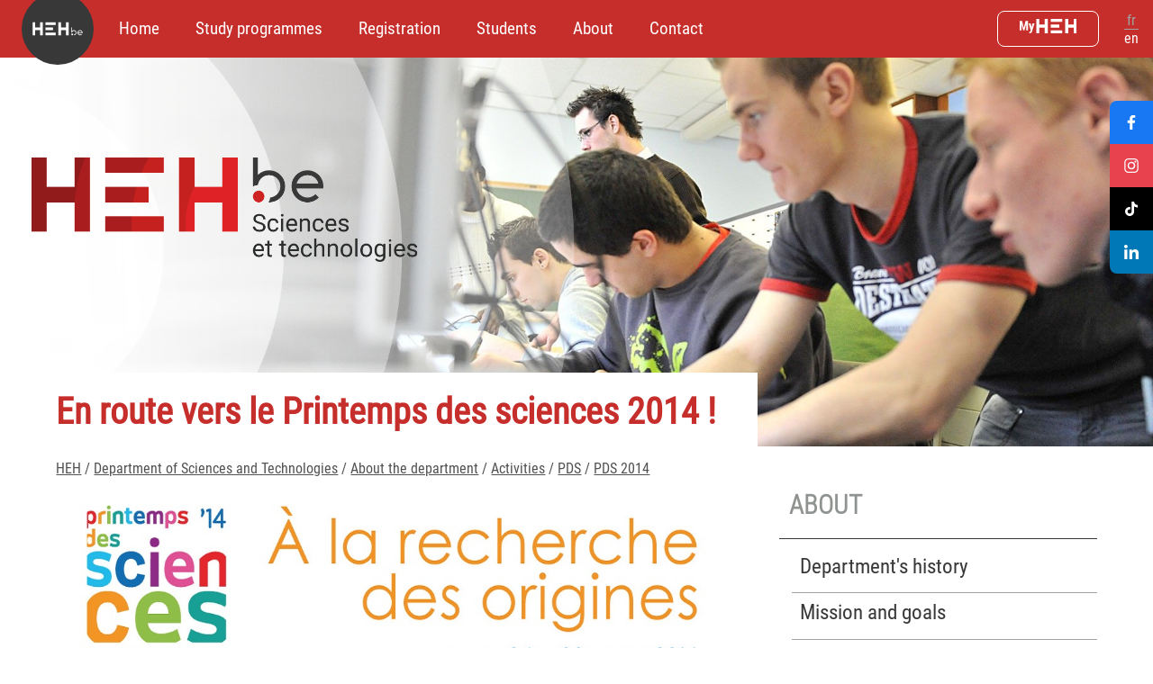

--- FILE ---
content_type: text/html; charset=UTF-8
request_url: https://www.heh.be/article-295-printemps-des-sciences-2014_en
body_size: 6771
content:
<!DOCTYPE html>
<html lang="en">
<head prefix="og: http://ogp.me/ns#">
	<meta charset="UTF-8">
	<meta name="viewport" content="width=device-width, initial-scale=1.0">
	<meta name="author" content="Ivan Miller et Manuel Dubray">
	<meta name="generator" content="Notepad++">
	
	<link rel="stylesheet" href="heh.css?v=73">
	<link rel="stylesheet" media="print" href="heh_print.css?v=10">
	
	<meta name="theme-color" content="#c62e2b">
	<meta name="msapplication-navbutton-color" content="#c62e2b">
	<link rel="apple-touch-icon" type="image/png" href="design/favTEC180px.png" sizes="180x180">
	<link rel="icon" type="image/png" href="design/favTEC32px.png" sizes="32x32">
	<link rel="shortcut icon" type="image/png" href="design/favTEC16px.png">
	<meta name="msapplication-TileImage" content="design/favTEC144px.png">
			
	<title>Printemps des Sciences 2014 | HEH</title>
	
	<meta name="robots" content="index,follow">
	<meta name="description" content="Activités pédagogiques organisées dans le cadre du Printemps des Sciences 2014 : A la recherche des origines.">
	<meta name="keywords" content="Printemps, Sciences, 2014, HEH, Haute école en Hainaut, études, supérieur, bachelier, master, Mons, Hainaut">

	<meta name="geo.region" content="BE-WHT">
	<meta name="geo.placename" content="Mons, Hainaut">
	
	<meta property="og:site_name" content="HEH">
	<meta property="og:type" content="university">
	<meta property="og:title" content="En route vers le Printemps des sciences 2014 !">
	<meta property="og:description" content="Activités pédagogiques organisées dans le cadre du Printemps des Sciences 2014 : A la recherche des origines.">
	<meta property="og:url" content="https://www.heh.be/article-295-printemps-des-sciences-2014">
	<meta property="og:image" content="https://www.heh.be/upload/illustrations/miniatures/header_TEC-generic.jpg">
	<link rel="canonical" href="https://www.heh.be/article-295-printemps-des-sciences-2014">
	<link rel="alternate" href="https://www.heh.be/article-295-printemps-des-sciences-2014" hreflang="fr-be">
	<link rel="alternate" href="https://www.heh.be/article-295-printemps-des-sciences-2014_en" hreflang="en">
	
</head>
<body>
	
	<!-- NAVIGATION -->
	<div id="navVolet" class="color_TEC">
	<nav id="navTop" class="color_TEC">
		<div id="boule"><a href="./"><img src="/design/logo_hehbe_blanc.svg" alt="Accueil HEH"></a></div>
		<a href="department-of-sciences-and-technologies">Home</a>
		<a href="article-13-formations-du-departement-des-sciences-et-technologies">Study programmes</a>
		<a href="article-20-inscriptions-2019-2020-au-campus-technique-isims-de-la-heh">Registration</a>
		<a href="article-534-student-services_en">Students</a>
		<a href="article-524-about-the-department_en">About</a>
		<a href="article-18-coordonnees-de-contact-et-plan-d-acces-du-campus-technique-de-la-heh">Contact</a>		
		<div class="navIcones">
						<a href="https://my.heh.be/" target="_blank" rel="noopener" class="lien_myheh" title="MyHEH, extranet de la HEH"><img src="design/logo_MyHEH_white.svg" alt=""></a>
						<a href="./article-295-printemps-des-sciences-2014_pref" id="choixLangue">
				<div class="off">fr</div><div>en</div>			</a>
					</div>
		<nav class="rs">
	<a href="https://www.facebook.com/HauteEcoleHainaut/" target="_blank" class="facebook"><img src="design/facebook_2.svg" alt=""></a>
	<a href="https://instagram.com/heh.be/" target="_blank" class="instagram"><img src="design/instagram_3.svg" alt=""></a>
	<a href="https://www.tiktok.com/@he_hainaut" target="_blank" class="tiktok"><img src="design/tiktok_4.svg" alt=""></a>
	<a href="https://be.linkedin.com/school/haute-ecole-en-hainaut/" target="_blank" class="linkedin"><img src="design/linkedin_5.svg" alt=""></a>
</nav>	</nav>
</div>

<div id="burger" role="button" aria-expanded="false" class="color_TEC" tabindex="0"><img src="design/burger.svg" alt="Menu"></div>

	
	<!-- HEADER -->
		<header id="header" class="bg_TEC" 
		style="background-image:url(images/header_cercleblanc.webp),url(upload/illustrations/header_TEC-generic.jpg); background-position:20% center,80% center;">
		
		<nav class="rs">
	<a href="https://www.facebook.com/HauteEcoleHainaut/" target="_blank" class="facebook"><img src="design/facebook_2.svg" alt=""></a>
	<a href="https://instagram.com/heh.be/" target="_blank" class="instagram"><img src="design/instagram_3.svg" alt=""></a>
	<a href="https://www.tiktok.com/@he_hainaut" target="_blank" class="tiktok"><img src="design/tiktok_4.svg" alt=""></a>
	<a href="https://be.linkedin.com/school/haute-ecole-en-hainaut/" target="_blank" class="linkedin"><img src="design/linkedin_5.svg" alt=""></a>
</nav>		
		<div id="couverture">
			<a id="logo" href="department-of-sciences-and-technologies"><img src="design/logo_HEH_TEC.png" alt="HEH Department of Sciences and Technologies" class="logo_HEH"></a>			
		</div>
	</header>
	
		<!-- CONTENU TEXTE -->
	<section id="sectionContenu" class="color_lightgrey">
		<ul id="contenu" class="container">
			<li class="left TEC">

				<h1 id="h1" class="id295 smaller ">En route vers le Printemps des sciences 2014&nbsp;!</h1>
				
				<p id="ariane">
					<a href="./_en">HEH</a> / <a href="department-of-sciences-and-technologies">Department of Sciences and Technologies</a> / <a href="article-524-about-the-department_en">About the department</a> / <a href="article-528-activities_en">Activities</a> / <a href="article-664-printemps-des-sciences-2023">PDS</a> / <a href="article-295-printemps-des-sciences-2014">PDS 2014</a>				</p>
				
				<p><img alt="Printemps des Sciences 2014 à la HEH" src="/upload/image/ISIMs/PDS/pds2014.jpg" style="margin-right: auto; margin-left: auto; display: block; width: 700px; height: 249px;" /></p>

<p>Le Printemps des Sciences est devenu l'événement de référence dans le domaine de l'éveil et de la culture scientifique.</p>

<p>Le thème de cette nouvelle édition est&nbsp;: <strong>« A la recherche des origines »</strong>.</p>

<p>Notre établissement organise des activités pédagogiques réservées aux élèves du secondaire (5<sup>e</sup> et 6<sup>e</sup> année).</p>

<p>Les activités de nos différents services (chimie, physique, électronique, informatique, électricité et construction) se dérouleront <strong>du&nbsp;mardi 25 mars au jeudi 27 mars</strong>, par demi-journées.</p>

<p>&nbsp;</p>

<h3>Science et technique, quelle histoire passionnante&nbsp;!&nbsp;</h3>

<h2>Informations</h2>

<p><strong>Public visé&nbsp;:</strong>&nbsp;5<sup>e</sup> et 6<sup>e</sup> année secondaire<br />
<strong>Participation&nbsp;:</strong>&nbsp;manipuler, dialoguer, échanger<br />
<strong>Dates&nbsp;:</strong>&nbsp;le mardi 25, le mercredi 26 (matin), le jeudi 27 et conférence le vendredi 28 mars<br />
<strong>Durée des activités&nbsp;:</strong>&nbsp;une demi-journée (matin ou après-midi) à raison de 45 minutes par atelier.<br />
<strong>Nombre maximum de participants par groupe&nbsp;:</strong>&nbsp;environ 50 répartis en groupe de 10 à 15 pour chacun des cinq ateliers proposés (chimie-biologie, physique, électricité, construction et électronique).</p>

<p>&nbsp;</p>

<h2>Conférence</h2>

<p><strong>Titre&nbsp;:</strong> Nous sommes tous Africains&nbsp;! Evolution de l’Homme&nbsp;: de l’archéologie à la biologie moléculaire.</p>

<p><strong>Orateur&nbsp;:</strong> Dr Charles Susanne, professeur de biologie et d’anthropologie à l’ULB et à la VUB.</p>

<p><strong>Date&nbsp;:</strong> vendredi 28 mars à 14 h Salle académique ( bat II-1er&nbsp;étage ) de la catégorie technique de la HEH.</p>

<p><br />
Participation au festival scientifique du PASS les 29 et 30 mars de 13h à 18h.</p>

<p>&nbsp;</p>

<h2>Contact</h2>

<p>Les écoles qui souhaitent participer à nos ateliers sont invitées à prendre contact avec Madame&nbsp;<a href="mailto:asdeprez@skynet.be?subject=Printemps%20des%20Sciences%202014">Anne Sophie DEPREZ</a>.<br />
&nbsp;</p>

<h2>Détail des activités</h2>

<p><a href="/upload/pdf_perso/activitAs PDS ISIMS.pdf" target="_blank"><img alt="" src="/upload/image/pdf_ico.gif" style="margin-right: 10px; width: 22px; height: 18px; text-align: left; float: left;" /></a></p>

<p><a href="/upload/pdf_perso/activitAs PDS ISIMS.pdf" target="_blank">Télécharger le PDF</a></p>

<p>&nbsp;</p>

<h2>Autres éditions du Printemps des Sciences</h2>

<ul>
	<li><a href="article-606-printemps-des-sciences-2022-sciences-appliquees-sciences-explorees">Printemps des Sciences 2022</a></li>
	<li><a href="article-497-printemps-des-sciences-2019">Printemps des Sciences 2019</a></li>
	<li><a href="article-470-Printemps-des-Sciences-2018--Sciencefiction--toute-une-technique-">Printemps des Sciences 2018</a></li>
	<li><a href="article-404-Printemps-des-Sciences-2016--Food-Sciences-">Printemps des Sciences 2016</a></li>
	<li><a href="article-342-Printemps-des-Sciences-2015--Le-campus-technique-sillumine-">Printemps des Sciences 2015</a></li>
	<li><a href="article-295-Printemps-des-Sciences-2014">Printemps des Sciences 2014</a></li>
	<li><a href="article-54-En-route-vers-le-Printemps-des-sciences-2013-">Printemps des Sciences 2013</a></li>
</ul>
<div class="galerie">
	<img src="/upload/photos/thumb/IMG_0407-1280x853.jpg" alt="" title="" id="gal1" width="148" height="111">
	<img src="/upload/photos/thumb/IMG_0399-1280x853.jpg" alt="" title="" id="gal2" width="148" height="111">
	<img src="/upload/photos/thumb/IMG_0398-1280x853.jpg" alt="" title="" id="gal3" width="148" height="111">
	<img src="/upload/photos/thumb/IMG_0397-1280x853.jpg" alt="" title="" id="gal4" width="148" height="111">
	<img src="/upload/photos/thumb/IMG_0396-1280x853.jpg" alt="" title="" id="gal5" width="148" height="111">
	<img src="/upload/photos/thumb/IMG_0387-1280x853.jpg" alt="" title="" id="gal6" width="148" height="111">
	<img src="/upload/photos/thumb/IMG_0386-1280x853.jpg" alt="" title="" id="gal7" width="148" height="111">
	<img src="/upload/photos/thumb/IMG_0381-1280x853.jpg" alt="" title="" id="gal8" width="148" height="111">
	<img src="/upload/photos/thumb/IMG_0380-1280x853.jpg" alt="" title="" id="gal9" width="148" height="111">
	<img src="/upload/photos/thumb/IMG_0378-1280x853.jpg" alt="" title="" id="gal10" width="148" height="111">
	<img src="/upload/photos/thumb/IMG_0368-1280x853.jpg" alt="" title="" id="gal11" width="148" height="111">
	<img src="/upload/photos/thumb/IMG_0362-1280x853.jpg" alt="" title="" id="gal12" width="148" height="111">
	<img src="/upload/photos/thumb/IMG_0361-1280x853.jpg" alt="" title="" id="gal13" width="148" height="111">
	<img src="/upload/photos/thumb/IMG_0355-1280x853.jpg" alt="" title="" id="gal14" width="148" height="111">
	<img src="/upload/photos/thumb/IMG_0350-1280x853.jpg" alt="" title="" id="gal15" width="148" height="111">
	<img src="/upload/photos/thumb/IMG_0347-1280x853.jpg" alt="" title="" id="gal16" width="148" height="111">
	<img src="/upload/photos/thumb/IMG_0343-1280x853.jpg" alt="" title="" id="gal17" width="148" height="111">
	<img src="/upload/photos/thumb/IMG_0340-1280x853.jpg" alt="" title="" id="gal18" width="148" height="111">
	<img src="/upload/photos/thumb/IMG_0339-853x1280.jpg" alt="" title="" id="gal19" width="148" height="111">
	<img src="/upload/photos/thumb/IMG_0331-1280x853.jpg" alt="" title="" id="gal20" width="148" height="111">
	<img src="/upload/photos/thumb/IMG_0329-1280x853.jpg" alt="" title="" id="gal21" width="148" height="111">
	<img src="/upload/photos/thumb/IMG_0328-1280x853.jpg" alt="" title="" id="gal22" width="148" height="111">
	<img src="/upload/photos/thumb/IMG_0326-1280x853.jpg" alt="" title="" id="gal23" width="148" height="111">
	<img src="/upload/photos/thumb/IMG_0321-1280x853.jpg" alt="" title="" id="gal24" width="148" height="111">
	<img src="/upload/photos/thumb/IMG_0320-1280x853.jpg" alt="" title="" id="gal25" width="148" height="111">
	<img src="/upload/photos/thumb/IMG_0319-1280x853.jpg" alt="" title="" id="gal26" width="148" height="111"></div>	<div id="shadow"></div>
	<div id="lightbox">
		<div class="lightbox-conteneur">
			<div class="lightbox-image"></div>
			<div class="lightbox-barre">
				<div class="flecheGauche"></div>
				<div class="lightbox-legende"></div>
				<div class="flecheDroite"></div>
			</div>
		</div>
	</div>
			</li>
			<li class="right">
				<nav id="nav_secondaire">
	<h2><a href="article-524-about-the-department_en" >About</a></h2>
		<ul>
			
			<li><a href="article-1-l-histoire-du-departement-des-sciences-et-technologies-isims-de-la-haute-ecole-en-hainaut-heh">Department's history</a>
			<li><a href="article-2-mission-et-objectifs-du-departement-des-sciences-et-technologies-de-la-heh">Mission and goals</a>
			<li><a href="article-21-services-to-the-community_en">Services to the community</a>
			<li><a href="article-16-mons-ville-estudiantine">The student city of Mons</a>
			<li><a href="article-525-educational-teams_en">Teaching staffs</a>
			<ul>
				<li><a href="article-393-teaching-staff-building-section_en">﹥ Building section (Engineers)</a>
				<li><a href="article-394-teaching-staff-engineer-in-computer-sciences-section_en">﹥ Computer science's section (Engineers)</a>
				<li><a href="article-666-equipe-pedagogique-section-ingenieur-en-technologies-des-donnees-du-vivant">﹥ Section Ingénieurs en Technologies des données du vivant</a>
				<li><a href="article-392-teaching-staff-biotechnics-section_en">﹥ Biotechnology's section</a>
				<li><a href="article-391-teaching-staff-computer-sciences-section_en">﹥ IT</a>
				<li><a href="article-388-teaching-staff-graphic-techniques-section_en">﹥ Graphic techniques' section</a>
				<li><a href="article-389-teaching-staff-electronics-section_en">﹥ Electronics' section</a>
			</ul>
			<li><a href="article-595-podcasts">Sections' podcasts</a>
			<li><a href="article-509-mc-dst_en">Mobility Committee</a>
			<ul>
				<li><a href="article-15-mobilite-etudiante-au-departement-des-sciences-et-technologies">﹥ Student mobility</a>
				<li><a href="article-572-cellule-mobilite-criteres">﹥ Mobility criteria</a>
				<li><a href="article-510-cmct-temoignages">﹥ Testimonies</a>
			</ul>
			<li><a href="article-446-qualite-dst">Quality</a>
			<ul>
				<li><a href="article-447-plans-d-action-du-dst">﹥ Action plan</a>
				<li><a href="http://www.heh.be/upload/pdf_perso/Organigramme-qualite.pdf" target="_blank" rel="noopener">﹥ Organisation chart</a>
				<li><a href="article-620-manuel-qualite">﹥ Quality handbook</a>
			</ul>
			<li><a href="article-24-asbl-estisim-etudes-scientifiques-et-techniques-de-l-isims">Research</a>
			<li><a href="article-239-heh-cisco-networking-academy">Cisco Networking Academy</a>
			<li><a href="article-528-activities_en">Activities</a>
			<ul>
				<li><a href="article-514-journee-d-accueil">﹥ Welcome day</a>
				<li><a href="article-594-cours-preparatoires">﹥ Preparatory course</a>
				<li><a href="article-740-printemps-des-sciences-2026">﹥ Printemps des Sciences</a>
				<ul>
					<li><a href="article-740-printemps-des-sciences-2026">﹥ Printemps des sciences 2026</a>
					<li><a href="article-709-printemps-des-sciences-2025">﹥ Printemps des Sciences 2025</a>
					<li><a href="article-694-printemps-des-sciences-2024">﹥ Printemps des Sciences 2024</a>
					<li><a href="article-664-printemps-des-sciences-2023">﹥ Printemps des Sciences 2023</a>
					<li><a href="article-606-printemps-des-sciences-2022-sciences-appliquees-sciences-explorees">﹥ Printemps des Sciences 2022</a>
					<li><a href="article-497-printemps-des-sciences-2019">﹥ Printemps des Sciences 2019</a>
					<li><a href="article-470-printemps-des-sciences-2018">﹥ Printemps des Sciences 2018</a>
					<li><a href="article-472-printemps-des-sciences-2017">﹥ Printemps des Sciences 2017</a>
					<li><a href="article-404-printemps-des-sciences-2016">﹥ Printemps des Sciences 2016</a>
					<li><a href="article-342-printemps-des-sciences-2015">﹥ Printemps des Sciences 2015</a>
					<li><a href="article-295-printemps-des-sciences-2014" class="ici colorText_TEC">﹥ Printemps des Sciences 2014</a>
					<li><a href="article-54-en-route-vers-le-printemps-des-sciences-2013">﹥ Printemps des Sciences 2013</a>
				</ul>
				<li><a href="jobcontact">﹥ JobContact</a>
				<li><a href="article-723-heh-lan-party-2025">﹥ HEH Lan-party</a>
			</ul>
		</ul>
	</nav>			</li>
		</ul>
	</section>


	<!-- LIENS DIRECTS -->
	<section id="liensDirects">
	<a href="formations" class="color_pink bg_img_pink">
		<div>
			<h2>Choosing your studies</h2>
			<p>All training courses available at the HEH.</p>
		</div>
	</a>
	<a href="inscriptions" class="color_lightgreen bg_img_lightgreen">
		<div>
			<h2>Registration</h2>
			<p>All the practical informations to register quickly, on site or online.</p>
		</div>
	</a>
	<a href="rendez-vous" class="color_bluegreen bg_img_bluegreen">
		<div>
			<h2>Meet us</h2>
			<p>All the informations on our next events.</p>
		</div>
	</a>
</section>
	<!-- AGENDA -->
	
	<!-- ACTUALITÉS -->
	
	<!-- PARTENAIRES -->
	
	<!-- FOOTER -->
	<footer id="pied" class="color_TEC">
	<div id="plante">
		<div class="little">
			<a href="./"><img src="design/logo_HEH_blanc.svg" alt="HEH.be : Haute École en Hainaut" class="logo_HEH"></a>
						<p><a href="mentions-legales">Legal notices</a></p>
			<p><a href="accessibilite">Accessibility Statement</a></p>
			<p><a href="plan">Sitemap</a></p>
			
		</div>
		<nav class="big"><h2><a href="department-of-sciences-and-technologies">HEH &mdash; Department of Sciences and Technologies</a></h2><div class="columns">
<div class="navi">
						<h3><a href="article-13-formations-du-departement-des-sciences-et-technologies">Study programmes</a></h3>
						<ul><li>Bachelors<ul><li><a href="bachelier-biotechnique">Biotechnology</a></li><li><a href="bachelier-electronique">Electronics</a></li><li><a href="bachelier-informatique">Computer science</a></li><li><a href="bachelier-techniques-graphiques">Graphic techniques</a></li></ul></li><li><a href="article-588-ecole-d-ingenieurs">Engineering school</a><ul><li><a href="article-44-master-studies-in-industrial-engineering-sciences-building_en">Building</a></li><li><a href="master-ingenieur-geometre">Surveyor</a></li><li><a href="article-45-masters-en-sciences-de-l-ingenieur-industriel-en-informatique-choix-d-option">Computer science</a></li><li><a href="master-ingenieur-en-technologies-des-donnees-du-vivant">Life Data Technologies</a></li><li><a href="article-614-inge">Ingé+ course</a></li><li><a href="article-14-passerelles-ingenieur">Bridge programmes</a></li></ul></li><li><a href="article-665-observatoire-des-metiers">Observatoire des métiers</a></li><li><a href="article-655-cursus-en-codiplomation">Joint degree programmes</a></li><li><a href="article-13-formations-du-departement-des-sciences-et-technologies">All study programmes</a></li></ul>
					</div>
<div class="navi">
						<h3><a href="article-20-inscriptions-2019-2020-au-campus-technique-isims-de-la-heh">Registration</a></h3>
						<ul></ul>
					</div>
<div class="navi">
						<h3><a href="article-534-student-services_en">Students</a></h3>
						<ul><li><a href="https://hehplanning2025.umons.ac.be/">Horaires 2025-2026</a></li><li><a href="article-680-guide-fute-dst">Guide futé</a></li><li><a href="article-23-association-des-etudiants-du-departement-des-sciences-et-technologies-age">Student association</a></li><li><a href="article-71-student-housing_en">Accommodation for students</a></li><li><a href="article-383-office-365">Microsoft 365</a></li><li><a href="article-467-service-bibliotheque">Library service</a></li><li><a href="article-592-psychological-support-service_en">Psychological support and accompaniment</a></li><li><a href="article-188-social-service_en">Social service</a></li><li><a href="article-25-useful-links-heh_en">Useful links</a></li></ul>
					</div>
<div class="navi">
						<h3><a href="article-524-about-the-department_en">About</a></h3>
						<ul><li><a href="article-1-l-histoire-du-departement-des-sciences-et-technologies-isims-de-la-haute-ecole-en-hainaut-heh">Department's history</a></li><li><a href="article-2-mission-et-objectifs-du-departement-des-sciences-et-technologies-de-la-heh">Mission and goals</a></li><li><a href="article-21-services-to-the-community_en">Services to the community</a></li><li><a href="article-16-mons-ville-estudiantine">The student city of Mons</a></li><li><a href="article-525-educational-teams_en">Teaching staffs</a></li><li><a href="article-595-podcasts">Sections' podcasts</a></li><li><a href="article-509-mc-dst_en">Mobility Committee</a></li><li><a href="article-446-qualite-dst">Quality</a></li><li><a href="article-24-asbl-estisim-etudes-scientifiques-et-techniques-de-l-isims">Research</a></li><li><a href="article-239-heh-cisco-networking-academy">Cisco Networking Academy</a></li><li><a href="article-528-activities_en">Activities</a></li></ul>
					</div>
<div class="navi">
						<h3><a href="article-18-coordonnees-de-contact-et-plan-d-acces-du-campus-technique-de-la-heh">Contact</a></h3>
						<ul></ul>
					</div></div></nav>	</div>
</footer>	
	<!-- SCRIPTS -->
		<script src="js/jquery.min.js"></script>
	<script src="js/navTop.js?v=11"></script>
	<script src="js/emails.js?v=3"></script>
	<script src="js/egg.js"></script>
<script src="js/galerie.js"></script></body>
</html>

--- FILE ---
content_type: text/css
request_url: https://www.heh.be/heh.css?v=73
body_size: 19923
content:
/* FONTS */

@font-face {
	font-family: "light";
	src: url("font/RobotoCondensed-Light.ttf") format("truetype");
	font-display: swap;
}
@font-face {
	font-family: "regular";
	src: url("font/RobotoCondensed-Regular.ttf") format("truetype");
	font-display: swap;
}
@font-face {
	font-family: "bold";
	src: url("font/RobotoCondensed-Bold.ttf") format("truetype");
	font-display: swap;
}
@font-face {
	font-family: "lehigh_regular";
	src: url("font/Lehigh-Regular.otf");
	font-display: swap;
}

/* TEST WCAG */
body#wcag * { 
	line-height:1.5!important;
	word-spacing:0.16em!important;
	letter-spacing:0.2em!important;
}
body#wcag p { 
	margin-top:2em!important;
	margin-bottom:2em!important;
}

/* GENERIC */
*:focus { outline:#06f solid 3px; }

html, body{
	height: 100%;
	margin: 0;
	font-size: 100%;
	font-family: "Roboto Condensed", "regular", Arial, sans-serif;
	color: #383838;
	background-color:#fff;
}

section{ position: relative; clear: both; }

iframe, video{ max-width:100%; }
img{
	display: block;
	max-width: 100%;
	height: auto;
	border: 0;
}
ul{
	margin: 0;
	padding: 0;
	list-style: none;
}
li{ margin: 0; padding: 0; }
figcaption { font-style:italic; text-align:right; color:#a0a4a0; }

p, h1, h2, h3, h4{ margin: 0; padding: 0; color:#383838; }
p.small { font-size:smaller; }
.center { text-align:center; }
.droite { text-align:right; }
.thin { font-weight:normal; font-size:1em; margin-top:-0.5em!important; }

nav { user-select: none; }

a{
	text-decoration: none;
	color: #383838;
}
a:hover, a:focus { color: #000; }
a:active { color: #DAB00B; }

a.ici { color: #a0a4a0; }
a.ici:hover, a.ici:focus { color: #a0a4a0; }
a.ici:active { color: #DAB00B; }

.flex { 
	display: flex;
	flex-wrap: wrap;
	flex-flow: row wrap;
}
.flex.around {
	justify-content:space-around;
	text-align:center;
}
.flex.around>* { margin:1%; }
	

.zone_texte { font-size:1.2rem; }
.zone_texte h1{ margin: 1em 0 0.5em 0; }
.zone_texte h2{ margin: 1em 0 0.5em 0; }
.zone_texte h3{ margin: 1em 0 0.5em 0; }
.zone_texte h4{ margin: 1em 0 0.5em 0; }
.zone_texte h5{ margin: 1em 0 0.5em 0; }
.zone_texte h6{ margin: 1em 0 0.5em 0; }
.zone_texte p { margin:0.5em 0; }
.zone_texte ul { margin:0.5em 0; padding-left:1em; list-style: square; }
.zone_texte a { text-decoration:underline; }

/* COLORS */
.color_darkgrey{ background-color: #383838; color:#fff; }
.colorText_darkgrey{color: #383838; } 
.resultat_recherche h4.collegue { color: #383838; } 
a.color_darkgrey:hover,a.color_darkgrey:focus{background-color: #111; }
a.color_darkgrey:active{background-color: #a0a4a0; }
a:hover .color_darkgrey,a:focus .color_darkgrey{background-color: #111; }
a:active .color_darkgrey{background-color: #a0a4a0; }

.color_grey{background-color: #a0a4a0; } 
.colorText_grey{color: #a0a4a0; }

.color_lightgrey{background-color: #f1f1ee; } 
.colorText_lightgrey{color: #f1f1ee; }
.colorText_lightgrey *{color: #f1f1ee; }
.colorText_lightgrey a:hover, .colorText_lightgrey a:focus {color: #fff; }
.colorText_lightgrey a:active {color: #111; }

.color_blue1{background-color: #283C8F; } .colorText_blue1{color: #283C8F; }
.color_blue2{background-color: #2756A2; } .colorText_blue2{color: #2756A2; }
.color_blue3{background-color: #2373B6; } .colorText_blue3{color: #2373B6; }
.color_blue4{background-color: #2C91CB; } .colorText_blue4{color: #2C91CB; }

.color_white{background-color: #fff; } .colorText_white{color: #fff; }
.color_black{background-color: #383838; } .colorText_black{color: #383838; } 
.colorBorder_white { border-color: #fff; } 
.colorBorder_black { border-color: #383838; } 

/* HOME HEH - Dark:#283c8f #2756a2 #2373b6 #2c91cb */
.color_HOME { background-color: #2373b6; color:#fff; }
.color_HOME a:hover, .color_HOME a:focus{ background-color: #283c8f; } 
a.color_HOME:hover, a.color_HOME:focus { background-color: #283c8f; } 
a:hover .color_HOME, a:focus .color_HOME { background-color: #283c8f; } 
#burger.color_HOME:hover, #burger.color_HOME:focus { background-color: #283c8f; } 
.colorBorder_HOME { border-color: #2373b6; } 
a:hover .colorBorder_HOME, a:focus .colorBorder_HOME { border-color: #283c8f; color:#283c8f;}
.colorText_HOME, .colorText_HOME.ici { color: #2373B6; } 
a:hover p.colorText_HOME, a:focus p.colorText_HOME { color: #283c8f; } 
.HOME h1, .HOME h2, .HOME h3, .HOME a { color: #2373b6; }
.HOME h4 { color: #283c8f; }
.HOME a:hover, .HOME a:focus, .HOME a:hover h3, .HOME a:focus h3 { color: #283c8f; }
#contenu li.left.HOME p#ariane a:hover, #contenu li.left.HOME p#ariane a:focus{ color: #283c8f; }

/* ECO - Dark:#343566 Good:#6471AD */
.color_ECO{background-color: #6471AD; color:#fff; } 
a.color_ECO:hover{background-color: #343566; } 
.color_ECO .poignee.ouvert{background-color: #343566; } 
.color_ECO a:hover, .color_ECO a:focus {background-color: #343566; } 
a.color_ECO:hover, a.color_ECO:focus {background-color: #343566; } 
a:hover .color_ECO, a:focus .color_ECO {background-color: #343566; } 
#burger.color_ECO:hover, #burger.color_ECO:focus {background-color: #343566; } 
.colorBorder_ECO{border-color: #6471AD; } 
a:hover .colorBorder_ECO, a:focus .colorBorder_ECO{border-color: #343566; color: #343566;}
body .colorText_ECO, body .colorText_ECO.ici {color: #6471AD; }
a:hover p.colorText_ECO, a:focus p.colorText_ECO { color: #343566; } 
.ECO h1, .ECO h2, .ECO h3, .ECO a { color: #6471AD; }
.ECO h4 { color: #343566; }
.ECO a:hover, .ECO a:focus, .ECO a:hover h3, .ECO a:focus h3 { color: #343566; }
#contenu li.left.ECO p#ariane a:hover, #contenu li.left.ECO p#ariane a:focus{ color: #343566; }

/* PEDA - Dark:#6B2144 Good:#B83A6E */
.color_PEDA{background-color: #B83A6E; color:#fff; } 
a.color_PEDA:hover{background-color: #6B2144; } 
.color_PEDA .poignee.ouvert{background-color: #6B2144; } 
.color_PEDA a:hover, .color_PEDA a:focus {background-color: #6B2144; } 
a.color_PEDA:hover, a.color_PEDA:focus {background-color: #6B2144; } 
a:hover .color_PEDA, a:focus .color_PEDA {background-color: #6B2144; } 
#burger.color_PEDA:hover, #burger.color_PEDA:focus {background-color: #6B2144; } 
.colorBorder_PEDA{border-color: #B83A6E; } 
a:hover .colorBorder_PEDA, a:focus .colorBorder_PEDA{border-color: #6B2144; color: #6B2144;}
body .colorText_PEDA, body .colorText_PEDA.ici{color: #B83A6E; } 
a:hover p.colorText_PEDA, a:focus p.colorText_PEDA { color: #6B2144; } 
.PEDA h1, .PEDA h2, .PEDA h3, .PEDA a { color: #B83A6E; }
.PEDA h4 { color: #6B2144; }
.PEDA a:hover, .PEDA a:focus, .PEDA a:hover h3, .PEDA a:focus h3 { color: #6B2144; }
#contenu li.left.PEDA p#ariane a:hover, #contenu li.left.PEDA p#ariane a:focus{ color: #6B2144; }

/* TEC - Dark:#911A1A Good:#c62e2b */
.color_TEC {background-color: #c62e2b; color:#fff; } 
a.color_TEC:hover{background-color: #911A1A; } 
.color_TEC .poignee.ouvert{background-color: #911A1A; } 
.color_TEC a:hover, .color_TEC a:focus {background-color: #911A1A; } 
a.color_TEC:hover, a.color_TEC:focus {background-color: #911A1A; } 
a:hover .color_TEC, a:focus .color_TEC {background-color: #911A1A; } 
#burger.color_TEC:hover, #burger.color_TEC:focus {background-color: #911A1A; } 
.colorBorder_TEC{border-color: #c62e2b; } 
a:hover .colorBorder_TEC, a:focus .colorBorder_TEC{border-color: #911A1A; color: #911A1A;}
body .colorText_TEC, body .colorText_TEC.ici{color: #c62e2b; } 
a:hover p.colorText_TEC, a:focus p.colorText_TEC { color: #911A1A; } 
.TEC h1, .TEC h2, .TEC h3, .TEC a { color: #c62e2b;  }
.TEC h4 { color: #911A1A; }
.TEC a:hover, .TEC a:focus, .TEC a:hover h3, .TEC a:focus h3 { color: #911A1A; }
#contenu li.left.TEC p#ariane a:hover, #contenu li.left.TEC p#ariane a:focus{ color: #911A1A; }

/* SOC - Dark:#9B4518 SemiDark:#B8531B NewGood:#D4671B Good:#EB6922 */
.color_SOC{background-color: #D4671B; color:#fff; } 
a.color_SOC:hover{background-color: #9B4518; } 
.color_SOC .poignee.ouvert{background-color: #9B4518; } 
.color_SOC a:hover, .color_SOC a:focus {background-color: #9B4518; }
a.color_SOC:hover, a.color_SOC:focus {background-color: #9B4518; }
a:hover .color_SOC, a:focus .color_SOC {background-color: #9B4518; }
#burger.color_SOC:hover, #burger.color_SOC:focus {background-color: #9B4518; }
.colorBorder_SOC{border-color: #D4671B; } 
a:hover .colorBorder_SOC, a:focus .colorBorder_SOC{border-color: #9B4518; color: #9B4518;}
body .colorText_SOC, body .colorText_SOC.ici{color: #D4671B; } 
a:hover p.colorText_SOC, a:focus p.colorText_SOC { color: #9B4518; }
.SOC h1, .SOC h2, .SOC h3, .SOC a { color: #D4671B; }
.SOC h4 { color: #9B4518; }
.SOC a:hover, .SOC a:focus, .SOC a:hover h3, .SOC a:focus h3 { color: #9B4518; } 
#contenu li.left.SOC p#ariane a:hover, #contenu li.left.SOC p#ariane a:focus{ color: #D4671B; }

.color_HOME a:active, .color_ECO a:active, .color_PEDA a:active, .color_SOC a:active, .color_TEC a:active{background-color: #6F5700; } 
a:active .colorBorder_HOME, a:active .colorBorder_ECO, a:active .colorBorder_PEDA, a:active .colorBorder_SOC, a:active .colorBorder_TEC{border-color: #DAB00B; }
.HOME a:active, .ECO a:active, .PEDA a:active, .SOC a:active, .TEC a:active { color: #DAB00B; }
/*
.color_pink{background-color: #B86F84; } 
.colorText_pink{color: #B86F84; }
.color_lightgreen{background-color: #9AA468; } 
.colorText_lightgreen{color: #9AA468; }
.colorText_bluegreen{color: #6C9698; }
*/
.color_bluegreen{background-color: #6C9698; } 

.bg_img_pink { background-color:#ac697c; background-image:url(design/liensdirects_rendezvousavecvous.webp); background-position:bottom center;}
.bg_img_lightgreen { background-color:#99a266; background-image:url(design/liensdirects_inscription.webp); background-position:top center; }
.bg_img_bluegreen { background-color:#689193; background-image:url(design/liensdirects_contact.webp); background-position:top center; }

/* STRUCTURE */
.container{
	max-width: 1392px;
	margin: 0 auto;
	position: relative;
	overflow: visible;
}
.gros_espace { margin:36px 0; visibility:hidden; }
.slogan { text-align:center; }

/* POPUPS */
@keyframes popup {
  from { bottom:-95%; top:105%; }
  to { bottom:5%; top:5%; }
}
.popup { 
	background-color:#DAB00B; color:#fff;
	position:fixed; left:5%; right:5%; bottom:5%; top:5%; 
	cursor:pointer;
	text-align:center;
	display: flex;
	flex-wrap: wrap;
	flex-direction: row;
	justify-content:center;
	align-items:center;
	padding:5%;
	z-index:100; 
	animation-name: popup;
	animation-duration: 4s;
}
.popup p { font-size:2rem; }
.bouton { color:#fff; padding:1rem 2rem; margin:1rem; font-size:2rem;  }
.bouton.petit { font-size:1.5rem;  }
.bouton:hover, .bouton:focus { background-color:#666;  }
.bouton:active { background-color:#DAB00B; }

.button {  
  background-color: #2373b6;
  font-family: "Arial Narrow", Arial, sans-serif;
  text-transform: uppercase;
  font-size: 20px;
  font-weight: bolder;
  letter-spacing: 2px;
  border: medium;
  border-radius: 10px;
  color: white !important;
  padding: 20px 34px;
  text-align: center;
  text-decoration: none !important;
  display: inline-block;
  margin: 4px 2px;
  cursor: pointer;
  }
.button:hover, .button:focus { background-color: #234ACC; }
.button:active { background-color: #DAB00B; }

/* NAV TOP BURGER */
#navVolet { height:78px; }
#navTop, #navTopDep { 
	max-width: 1600px;
	margin: 0 auto;
	display: flex;
	flex-wrap: nowrap;
	justify-content: center;
	align-items: stretch; 
}
#navTop a, #navTopDep a { 
	display: block;
	font-size: 1.5rem;
	height:30px;
	padding:24px;
	color:#fff;
	/*text-transform:uppercase;*/
	font-family: "Roboto Condensed", "regular", Arial, sans-serif;
}
#navTopDep a { font-size: 1.2rem; height:24px; padding:16px; }
#navTop a.lien_inscription, #navTopDep a.lien_inscription, #navTop a.lien_myheh, #navTopDep a.lien_myheh { 
	margin:16px 12px; padding:8px 24px; border-radius:8px; height:auto;
}
#navTop a.lien_myheh, #navTopDep a.lien_myheh { border:1px solid #fff; padding:12px 24px; align-content: center; }
#navTop a.lien_myheh img, #navTopDep a.lien_myheh img { display:block; height:20px;  }

#navTop a.extranet_icon img, #navTopDep a.extranet_icon img { display:block; }
#navTop.color_black a:hover, #navTop a:focus { background-color:#2756A2; }
#navTop.color_black a:active { background-color:#2C91CB; }

#navTop .coulisse, #navTopDep .coulisse {position:relative; top:0; left:0; }
#navTop .poignee { cursor:pointer; }
#navTopDep .poignee { cursor:pointer; font-size:1.5rem; padding:16px 24px; height:28px; } 
.poignee.ouvert, .poignee.ouvert { background-color:#2756A2; }
#navTop .tiroir { position:absolute; top:78px; left:0; min-width:360px; z-index:5; display:none; }
#navTopDep .tiroir { position:absolute; top:60px; left:0; right:0; z-index:5; display:none; }
#navTop .tiroir.ouvert, #navTopDep .tiroir.ouvert { display:block; }
#navTop .tiroir a, #navTopDep .tiroir a { font-size:1.2rem; height:auto; padding:20px 48px; }
#navTop .tiroir a[class^="colorBorder"], #navTopDep .tiroir a[class^="colorBorder"] { border-width:0 0 0 12px; padding-left:36px;  border-style:solid; }
#navTop .tiroir a:last-child, #navTopDep .tiroir a:last-child { padding-bottom:2em; }

#navTop .navIcones, #navTopDep .navIcones { 
	display: flex;
	flex-wrap: nowrap;
	justify-content: flex-end;
	align-items: stretch; 
	flex:1;
}
#navTop .navIcones #choixLangue {
	height:100%; 
	padding:0 24px; 
	font-size: 1.2rem; 
	display:flex; 
	flex-flow:column nowrap; 
	justify-content:center; 
	align-items:center; 
}
#navTop .social_icon {
	width: 36px;
	height: 36px;
	padding:21px 12px;
	margin: 0;
}
#navTopDep .social_icon {
	width: 32px;
	height: 32px;
	padding:12px 12px;
}
#navTop .navIcones .social_icon img, #navTopDep .navIcones .social_icon img { display:block; }
#navTop .navIcones .extranet_icon {
	width: 54px;
	height: 54px;
	padding:12px;
}
#navTop .navIcones #choixLangue { margin:0; }
#navTop .navIcones #choixLangue div:last-child { border-top:1px solid #a2a2a2; }
#navTop .navIcones #choixLangue .off { color:#a2a2a2; }

#navTop #boule { 
	position:relative;
	height:78px;
	width:78px;
	margin-right:2rem;
}
#navTop #boule a { 
	border-radius:50%; 
	padding: 0.75rem;
	background-color:#383838;
	position:absolute;
	left:-0.5rem;
	right:-0.5rem;
	top:-0.5rem;
	bottom:-0.5rem;
	z-index:69;
	display:flex;
	height:auto;
	margin:0;
}
#navTop #boule a:hover { background-color:#283C8F; }
#navTop #boule a:focus { background-color:#2C91CB; }
#navTop #boule a img { display:block; }

#burger {
	display:none; 
	width: 48px;
	height: 48px;
	cursor:pointer;
	position:absolute;
	top:18px; right:10px;
	z-index:8;
}
#burger:active {
	background-color:#DAB00B;
}

/* RESEAUX SOCIAUX */
#navTop .rs { display:none; top:6rem; margin:0;}
#navTop .rs a { margin:0; padding:1rem; height:auto; }
#header .rs { display:flex; top:3rem; }
.rs { display:flex; flex-direction:column; position:absolute; right:0; top:3rem; border-radius:0.5rem 0 0 0.5rem; overflow: hidden;}
.rs a { padding:1rem; transition:200ms; outline:0!important; }
.rs a img { display:block; width:1rem; height: 1rem; }
.rs a:hover img, .rs a:focus img { transform:scale(1.25); }
.rs a:active { background-color:#a0a4a0; }
.rs .facebook { background-color:rgb(24,119,242); }
.rs .instagram { background-color:rgb(232,66,78); }
.rs .tiktok { background-color:rgb(0,0,0); }
.rs .linkedin { background-color:rgb(0,119,182); }

/* BANDEAU ANNONCE */
#bandeau-annonce {
	background-color: #2756a2;
	color: #fff;
	padding: 0.5rem;
	text-align: center;
}
#bandeau-annonce p {
	color: #fff;
}

/* HEADER */
#header{
	position: relative;
	width: 100%;
	height: 75%;
	min-height:405px; /*(220 top relative + 175 logo)*/
	background-color:#fff;
	background-image:url('images/header_HEH.jpg');
	background-position:center center;
	background-repeat:no-repeat;
	background-size:cover;
}
#header.bg_ECO, #header.bg_PEDA, #header.bg_SOC, #header.bg_TEC, body.littleHeader #header { height: 60%; }
#header.bg_ECO{background-image:url('images/header_ECO.jpg'); }
#header.bg_PEDA{background-image:url('images/header_PEDA.jpg'); }
#header.bg_SOC{background-image:url('images/header_SOC.jpg'); }
#header.bg_TEC{background-image:url('images/header_TEC.jpg'); }

#header #logo img{ height:200px; }

#header #couverture { 
	height:calc(100% - 100px);
	width:100%;
	max-width: 1392px;
	margin: 0 auto;
	display: flex;
	flex-flow:row nowrap;
	justify-content: space-between;
	align-items: center; 
}

@keyframes clignotement { 
0%   { opacity:1; }
67% { opacity:0.5; } 
100% { opacity:1; } 
}
#annonce { background-color:#fff; background-color:rgba(255,255,255,0.8); padding:1em; padding-right:1.5em; max-width:35%; display:flex; flex-flow:row nowrap; align-items:center; margin-right:1%; }
#annonce:hover, #annonce:focus { background-color:rgba(255,255,255,0.9); }
#annonce:hover img, #annonce:focus img { opacity:1!important;  }
#annonce:active { color:#000; }
#annonce img { height:32px!important; padding:0.5em;  /*animation:clignotement 1.5s infinite;*/ 
}
#annonce h2 { font-size:1.333rem; }
/*
@keyframes scintillement { 
0%   { background-color:#eee; }
50% { background-color:#ed8; } 
100% { background-color:#eee; } 
}
#annonce_importante { text-align:left; font-size:1.25rem; display:block; background-color:#fff; font-weight:bold; }
#annonce_importante>* { max-width:calc(1392px - 144px); margin:0 auto; padding:.75em 72px;  }
#annonce_importante>.interrupteur { cursor:pointer; text-align:center; }
#annonce_importante>.interrupteur:hover, #annonce_importante>.interrupteur:focus { background-color:#ff0!important; }
#annonce_importante>.interrupteur:active { background-color:#fff!important; }
#annonce_importante .cache { display:none; } 
#annonce_importante img { display:inline-block; }
#annonce_importante p { margin:0.5em 0 0.25em 0; }
#annonce_importante .flecheBas {
	display:inline-block;
	vertical-align:middle;
	width: 20px;
	height: 20px;
	padding:0 0 0 12px;
}
*/

/* FORMATIONS */
#formation_HEH {
	position: relative;
	top: -100px;
	display: flex;
	flex-wrap: wrap;
	padding-bottom: 70px;
}
#formation_HEH li{
	width: 20%;
	margin: 0 1%;
	padding: 1% 1.5% 2% 1.5%;
	background-color: white;
	position:relative;
}
#formation_HEH li .infobulle{
	color: white;
	position: absolute;
	right: 0;
	top: -3rem;
	z-index: 4;
	padding: 0.333rem 0.666rem;
	font-size:1.25rem;
	border:0;
	border-radius:0.25rem;
	margin:0;
	font-variant: small-caps;
}
#formation_HEH li .infobulle>.crolle{
	background-color:inherit;
	clip-path: polygon(100% 0, 0 0, 50% 100%);
	height:1rem;
	width:1rem;
	position:absolute;
	bottom:-0.9rem;
	right:36%;
}
#formation_HEH li a{
	display: block;
	font-family: "Roboto Condensed", "regular", Arial, sans-serif;
	border-bottom-width:10px;
	border-bottom-style:solid;
	margin-bottom: 20px;
	padding: 20px 0;
}
#formation_HEH li a.h3{
	border-bottom-width:0;
	margin-bottom: 20px;
	padding: 0;
	margin:0;
}
#formation_HEH li h2{
	font-size: 1.8rem;
	font-weight:normal;
}
#formation_HEH li h3{
	font-size: 1.5rem;
	font-family: "Roboto Condensed", "regular", Arial, sans-serif;
	font-weight:normal;
	text-transform: uppercase;
	padding: 0.83em 0 0.17em 0;
}
#formation_HEH li a:hover h2, #formation_HEH li a:focus h2, #formation_HEH li a:hover h3, #formation_HEH li a:focus h3{
	color:#111;
	text-decoration: underline;
}
#formation_HEH li a:active h2, #formation_HEH li a:active h3{
	color:#949494;
}
#formation_HEH li ul li{
	width: 100%;
	padding: 1% 0 1% 0;
	margin: 0;
	border-bottom: #f1f1ee 2px solid;
}
#formation_HEH li ul li a{
	display: block;
	font-size: 1.25rem;
	font-family: "Roboto Condensed", "regular", Arial, sans-serif;
	padding: 0.333em 0;
	border:0;
	margin-bottom: 0;
}
#formation_HEH li ul li a.option{
	font-size: 1.1rem;
}
#formation_HEH li ul li a:hover, #formation_HEH li ul li a:focus {
	color:#111;
	text-decoration: underline;
}
#formation_HEH li ul li a:active {
	color:#949494;
}
#formation_HEH img {
	display:inline-block;
}

/* FORMATIONS CAMPUS */
.remonte_ton_slip { position: relative; top: -100px; }
.navigation_carres {
	display: flex;
	flex-wrap: wrap;
}
.navigation_carres a{
	display: block;
	min-height: 140px;
	width: 19%;
	margin: 1%;
	padding: 2%;
	background-color:white;
}
.navigation_carres a h3{
	min-height: 130px;
	border-bottom-width:10px;
	border-bottom-style:solid;
	text-transform: uppercase;
	font-size: 1.2em;
	font-weight:normal;
	transition:400ms;
}
.navigation_carres a h3 span{ text-transform: none; }
.navigation_carres a h3 small{ text-transform: none; display:block; }
.navigation_carres a:hover, .navigation_carres a:focus{ transition:0s; }
.navigation_carres a:hover h3, .navigation_carres a:focus h3{ transition:0s; }
.navigation_carres a:active{ color:#111; }

/* Rubriques CAMPUS */
#rubriques_CAMPUS {
	position: relative;
	top: -100px;
	display: flex;
	flex-wrap: wrap;
	flex-flow: column wrap;
}
#rubriques_CAMPUS a{
	display: block;
	margin: 1%;
	padding: 1% 2%;
	background-color: #505250;
	transition:400ms;
}
#rubriques_CAMPUS a h3{
	font-size: 1.33rem;
	font-weight:normal;
	transition:400ms;
	color:#fff;
}
#rubriques_CAMPUS a h3 small{
	text-transform: none;
}
#rubriques_CAMPUS a:hover, #rubriques_CAMPUS a:focus{
	background-color: #111;
	transition:0s;
}
#rubriques_CAMPUS a:hover h3, #rubriques_CAMPUS a:focus h3{
	color:#fff;
	transition:0s;
}
h2.implantation { width:100%; padding:1em; background-color:#fffc; margin:0.5rem 0;}

/* NAV INTERNE */
.nav_interne {margin:1rem; }
.nav_interne ul {list-style:square; padding-left:20px; }

.nav_interne .colorText_ECO li:hover {color:#6F5700; }
.nav_interne .colorText_PEDA li:hover {color:#391126; }
.nav_interne .colorText_SOC li:hover {color:#5A3211; }
.nav_interne .colorText_TEC li:hover {color:#640608; }

.nav_interne a {display:block; padding:0.1em; font-size:1.5rem; list-style:square; }

/* CONTENU DES PAGES */
#contenu{
	background-color: white;
	padding: 3%;
	position: relative;
	top: -100px;
	box-sizing: border-box;
	display: flex;
	flex-wrap: wrap;
	overflow: visible;
}
#contenu>li {position:relative; padding: 0 2%; }
#contenu u { text-decoration:none; }
#contenu .lightgrey { color:#949494; }

/* CONTENU LEFT */
li.left h1{ margin: 0.25em 0 0.125em 0; }
li.left h2, li.left h3, li.left h4, li.left h5, li.left h6{ margin: 1em 0 0.333em 0; }
li.left h1+h2, li.left h2+h3, li.left h3+h4, li.left h4+h5, li.left h5+h6{ margin: 0.25em 0 0.25em 0; }

li.left p { margin: 0.25em 0 0.5em 0; }
li.left ol { margin: 0.25em 0 0.5em 0; padding-left:1em; }
li.left ul { margin: 0.25em 0 0.5em 0; padding-left:1em; list-style: square; }
li.left ul ul { list-style: disc; }
li.left ul ul ul { list-style: circle; }
li.left dl { margin:0.75em 0; }
li.left dt { font-weight:bold; }
li.left dd { margin-bottom:0.25em;}
li.left a { text-decoration:underline; }
li.left img{ height:auto!important; }

#contenu li.left{
	background-color: white;
	position: relative;
	top: -120px;
	left:0;
	width:62.666666666%;
	font-size:1.2rem;
}
#contenu li.left #h1{ padding: 10px 0; font-size: 3rem; }
#contenu li.left #h1.smaller{ font-size: 2.5rem; }
#contenu li.left p#ariane{
	text-align: left;
	margin: 20px 0;
	color: #505250;
	font-size: 1rem;
}
#contenu li.left p#ariane span{
	color: #505250;
	font-size: 1rem;
}
#contenu li.left p#ariane a{
	color: #505250;
	text-decoration: underline;
	font-size: 1rem;
}
#contenu li.left p#ariane a:active { color: #111; }
#contenu li.left ul.temoignage{
	list-style:none;
	display: flex;
	flex-wrap: wrap;
}
#contenu li.left ul.temoignage h3{ margin-top:0; color:#505250; }
#contenu li.left ul.temoignage li.description_photo{ width: 100%; margin-top:20px; }
#contenu li.left ul.temoignage li.description_photo img{ float:right; margin-bottom:1em; margin-left:1em;
	display:initial; }
#contenu li.left ul.temoignage li.description_photo h3{
	font-family: "lehigh_regular", serif;
	font-size: 1.5rem;
}
#contenu li.left ul.temoignage li.description_photo p{
	margin: 10px 0;
	font-size: 1em;
}
#contenu li.left img {
	display:initial;
}

/* Équipes pédagogiques */
#contenu .section-team { line-height:20px; }
#contenu .section-team li { margin-bottom:0.5em; }
#contenu .section-team li br+span {
	font-weight:bold;
	color:#999;
	font-size:14px;
}
#contenu .section-team li img{ vertical-align:text-top; }


/* NAVIGATION AIGUILLAGE */
li.left .aiguillage {
	display: flex;
	flex-wrap: wrap;
	margin:40px 0;
}
li.left h2+.aiguillage {
	margin-top:20px;
}
li.left .aiguillage a{
	display: block;
	min-height: 110px;
	width: 27%;
	margin: 1%;
	padding: 2%;
	color:#fff;
	text-decoration:none;
	transition:400ms;
}
li.left .aiguillage a h3{
	min-height: 90px;
	border-bottom-width:10px;
	border-bottom-style:solid;
	font-size: 1.2em;
	font-weight:normal;
	color:#fff;
	margin:0;
}
li.left .aiguillage a h3 small{ text-transform: none; }
li.left .aiguillage a:hover, .navigation_carres a:focus{ transition:0s; }
li.left .aiguillage a:active { background-color:#DAB00B; }

/* GALERIE */
.galerie { display:flex; flex-flow:row wrap; justify-content:flex-start; margin-right:-12px; }
.galerie img { cursor:pointer; width:calc(( 100% - 48px ) /4 ); margin-bottom:12px; margin-right:12px; }
#shadow { background-color:rgba(6%,3%,0%,0.8); background-image:url(design/templier.gif); background-repeat:no-repeat; background-position:center center; background-size:48px 48px; z-index:19;
position:fixed; top:0; bottom:0; left:0; right:0; display:none; }
#lightbox { z-index:20;
position:fixed; top:5vh; bottom:5vh; left:5vw; right:5vw; display:none; }
#lightbox .lightbox-conteneur {
	display:flex;
	flex-flow:column nowrap;
	justify-content:flex-start;
	align-items:stretch;
	width:100%;
	height:100%;
}
#lightbox .lightbox-image { 
	flex:1;
	background-size:contain; 
	background-repeat:no-repeat;
	background-position:center center; 
	}
#lightbox .lightbox-barre { background-color:#000; color:#fff;  text-align:center; display:flex; flex-flow:row nowrap; justify-content:space-between; align-items:stretch; }
#lightbox .lightbox-barre .flecheGauche { cursor:pointer; background-image:url(design/flecheGauche.svg); background-position:center center; background-size:contain; background-origin:content-box; background-repeat:no-repeat; padding:0.5em;  width:2vw; min-width:20px; }
#lightbox .lightbox-barre .lightbox-legende { padding:0.5em; text-align:center; flex:1; }
#lightbox .lightbox-barre .flecheDroite { cursor:pointer; background-image:url(design/flecheDroite.svg); background-position:center center; background-size:contain; background-origin: content-box; background-repeat:no-repeat; padding:0.5em; width:2vw; min-width:20px;}
#lightbox .flecheGauche:hover, #lightbox .flecheGauche:focus, #lightbox .flecheDroite:hover, #lightbox .flecheDroite:focus { background-color:#888; }
#lightbox .flecheGauche:active, #lightbox .flecheDroite:active { background-color:#DAB00B; }

/* CONTENU RIGHT */
#contenu li.right {width:29.333333333%; margin-bottom:75px;}
#contenu li.right p, #contenu li.right { font-size: 1.5rem; }
#contenu li.right h2, #contenu li.right h2 a { 
	color:#909490;
	text-transform: uppercase;
	font-family: "light", sans-serif;
	margin-bottom: 10px; 
	font-size: 1.8rem; 
}
#contenu li.right #nav_secondaire { font-size: 1.8rem; margin-bottom:100px;}
#contenu li.right #nav_secondaire>ul { padding-top:0.333em; }
#contenu li.right #nav_secondaire>ul>li { border-bottom:1px solid #a0a4a0; padding-bottom: 0.5rem; }
#contenu li.right #nav_secondaire ul li { font-size: 0.8em; margin:0 0 0 4%; }
#contenu li.right #nav_secondaire a, #contenu li.right #nav_secondaire span{
	display:block; 
	padding:0.333em 0.4em;
}
#contenu li.right #nav_secondaire span { opacity:0.69; }
#contenu li.right #nav_secondaire a:hover, #contenu li.right #nav_secondaire a:focus { text-decoration:underline; }

/* GRILLE de COURS */
.grilles h3 { 
	display:flex;
	justify-content:space-between;
}
.grilles h3 small { 
	align-content:flex-end;
}
li ul.grille_de_cours { padding:0; }
.grille_de_cours {
	display: flex;
	flex-wrap: wrap;
	margin-bottom: 30px;
	list-style:none;
	padding:0; 
	margin:0;
}
.grille_de_cours li {
	width: 80px;
	height: 80px;
	min-width:80px;
	margin: 4px 8px 4px 0;
	padding: 10px;
	text-align: center;
	color: white;
	cursor:pointer;
	display:flex;
	justify-content:center;
	align-items:center;
}
.grille_de_cours li.choix, .grille_de_cours li:hover, .grille_de_cours li:focus { 
	background-color:#505250;
}
.grille_de_cours li:active { 
	background-color:#111;
}
.grille_de_cours li h4{
	color: white;
	font-size: 1.2rem;
	margin:0;
}
.grille_de_cours li h4 span{
	color: white;
	font-size: 1.5rem;
}
#nav_secondaire>ul{
	/*border-bottom: 1px solid;*/
	border-top: 1px solid;
	margin: 5px 0px;
}

/* GRILLES DE COURS */
.grilles { display:block; }
.cursus_quad.quad1 {
	 width:49%;
	 float:left;
	 margin-right:1%;
}
.cursus_quad.quad2 {
	 width:49%;
	 float:right;
	 margin-left:1%;
}
.cursus_quad.quad12 {
	 clear:both;
	 padding-top:0.5rem;
}
.cursus_quad .header{
	padding:0.25rem 0.5rem;
	color: #FFF;
	margin-bottom:1px;
}
.cursus_quad .UE_header{
	padding:0.25rem 0.5rem;
	background-color:#666;
	color:#fff;
	text-align:center;
}
.cursus_quad .UE_B, .cursus_quad .UE_A{
	padding:0.5rem 48px 0.5rem 0.5rem;
	color: rgb(80, 83, 83);
	margin-bottom:1px;
	font-size:1rem;
	display:block;
	text-decoration:none;
	position:static;
}
.cursus_quad .UE_A{
	background-color:rgb(236, 236, 236);
}
.cursus_quad .UE_B{
	background-color: rgb(229, 229, 229);
}
.cursus_quad .UE_A:hover, .cursus_quad .UE_B:hover, .cursus_quad .UE_A:focus, .cursus_quad .UE_B:focus{
	background-color: rgb(222, 222, 222);
}
.cursus_quad a.UE_A:hover, .cursus_quad a.UE_B:hover, .cursus_quad a.UE_A:focus, .cursus_quad a.UE_B:focus{
	background-image: url(design/get-ects-dark.png);
	background-repeat: no-repeat;
	background-position: right 8px center;
	background-size: 32px;
}
.cursus_quad a {
	display:inline-block;
	position:relative;
	top:4px;
	left:5px;
}
.cursus_quad a ul {
	margin:4px;
	margin-bottom:0;
	list-style:square;
}
.cursus_quad ul li{
	font-size:1rem;
}
.cursus_quad .detail {
	font-size:smaller;  
	font-variant: small-caps;
}

/* UNIQUEMENT POUR LE FICHIER GRILLES_CURSUS */
#grilles-cursus .grilles { height:auto; margin-top:2em;}
#grilles-cursus .grilles ul { padding-left:1em;}
#grilles-cursus h1, #grilles-cursus h2, #grilles-cursus h3 {margin:0.5em 0 0.25em 0; }
#grilles-cursus .cursus_quad .header {font-size:1.2em;}

/* LIENS DIRECTS */
section#liensDirects{
	position: relative;
	top: -75px;
	display: flex;
	flex-wrap: wrap;
	z-index:2;
}
section#liensDirects a{
	width: 25.333333333%;
	display: block;
	padding: 60px 4%;
	transition:400ms;
	background-size:cover;
}
section#liensDirects a:hover, section#liensDirects a:focus{
	background-color:#505250;
	filter:brightness(1.1);
	transition:0s;
}
section#liensDirects a div{
	min-height: 200px;
	border-bottom: white 20px solid;
}
section#liensDirects a div h2{
	font-size: 2.5rem;
	color: white;
}
section#liensDirects a div p{
	font-family: 'lehigh_regular', serif;
	font-size: 1.6em;
	color: white;
}

/* SECTION NEUTRE */
div.bgSection{
	position: relative;
	top: -75px;
}
section.container {
	font-size:1.2rem;
	position: relative;
	top: -25px;
	margin-bottom: 75px;
}
section.container h2 {
	max-width: 400px;
	padding-top: 20px;
	margin: 40px 0 40px 60px;
	font-size: 2.5rem;
	border-top: 20px solid;
	text-transform: uppercase;
}
h2#titreDep {
	padding-top: 0;
	margin: 40px 0 40px 0;
	text-align:center; 
	font-size: 2.5rem;
	text-transform: uppercase;
}
section.container .zone_texte{
	max-width: 600px;
	margin:2%;
}
section.container figure{
	max-width: 600px;
	margin:2%;
}

/* AGENDA */

div#bgAgenda,
div.bgSection{
	background-color:white;
	background-image: url('design/grey_bg.svg');
	background-repeat:repeat-x;
	background-size:auto 370px;
	position: relative;
	top: -75px;
}
#sectionAgenda,
.section{
	padding-top: 60px;
}
#sectionAgenda ul { display:flex; gap:1.5rem; margin: 60px; margin-bottom:3rem; flex-wrap:wrap; }
#sectionAgenda ul li { margin:0; width:auto; background-color:#f1f1ee; width:calc((100% - 4.5rem) / 4); }
#sectionAgenda ul li a { display:flex; flex-direction:column; height:100%;}
#sectionAgenda ul li .agendaIllustration { aspect-ratio: 1 / 1; background-size:cover; background-position:center center;  }
#sectionAgenda ul li .agendaBas{ padding:0.75em; flex:1; display:flex; flex-direction:column; }
#sectionAgenda ul li .agendaDate{ padding:0.666em 1em; align-self:start; position:relative; top:-1.75rem; font-size:1.125rem; margin-bottom: -0.333em; }
#sectionAgenda ul li h3 { margin:0; flex:1; }
#sectionAgenda ul li .agendaInvit { display:flex; justify-content:flex-end; align-items:center; gap:0.666em; font-size:1.125rem; margin-top:1rem; }
#sectionAgenda ul li .agendaInvit span { background-color:#fff; border-radius:50%; padding: 0.333em 0.5em; align-content:center; }
#sectionAgenda #btAllAgenda { margin:0 auto; font-size:1.5rem; padding:0.666em 3em; border: 1px solid; display:inline-block; }
#sectionAgenda a:hover .agendaInvit { color:#383838; }

@media (max-width:920px) {
	#sectionAgenda ul li { width:calc((100% - 1.5rem) / 2); }
}
@media (max-width:640px) {
	#sectionAgenda ul { justify-content:center; }
	#sectionAgenda ul li { width:100%;  max-width: 360px; }
}


/* ACTUALITES */

#sectionActualites #btAllActualites { margin:0 auto; font-size:1.5rem; padding:0.666em 3em; border: 1px solid; display:inline-block; }

body #bgActualites{
	position: relative;
	top: -25px;
	margin-bottom: 75px;
	background-color:white;
}
/*
#sectionActualites a.btAllActualites{
	position: absolute;
	top: 40px;
	right: 60px;
	border: 1px solid;
	padding: 15px 25px;
	font-size: 24px;
}*/
#sectionActualites h2{
	max-width: 400px;
	padding-top: 20px;
	margin: 40px 0 40px 60px;
	font-size: 2.5rem;
	border-top: 20px solid;
	text-transform: uppercase;
}
#sectionActualites a:hover h2, #sectionActualites a:focus h2{
	color:#111;
	border-color:#111;
}
#sectionActualites a:active h2{
	color:#949494;
	border-color:#949494;
}
#sectionActualites ul{
	display: flex;
	flex-wrap: wrap;
	gap:1.5rem;
	list-style:none;
	margin: 60px;
}
#sectionActualites ul li{
	width: calc((100% - 3rem) / 3);
	margin:0;
}
#sectionActualites ul li a{
	display:flex;
	flex-direction:row;
	background-color: #f1f1ee;
	border-radius:0.666rem;
	padding:0.875rem 1rem;
	padding-bottom:3rem;
	text-decoration:none;
	height:100%;
	box-sizing:border-box;
	position:relative;
}

#sectionActualites ul li a::after {
  content: "";
  position: absolute;
  left: 1rem;
  bottom: 1rem;
  width: calc(50% - 1rem);
  border-top: 6px solid white;
}
#sectionActualites ul li a p{
	flex:1;
}

#sectionActualites ul li .invit { font-size:1.125rem; align-self:center; padding-left:5%; margin-top:1.5rem; }
#sectionActualites ul li .invit span { color:white; border-radius:50%; /*padding:0.333em 0.5em;*/ align-content:center; aspect-ratio: 1/1;
  display: block;
  width: 36px;
  text-align: center;}
/*#sectionActualites ul li:last-child a{border-right: 0; }*/

#sectionActualites ul li a p{
	font-size: 1.4rem;
}
#sectionActualites ul li a p.actuDate{
	font-size: 1rem;
	margin: 10px 0 20px 0;
}
#sectionActualites ul li a p.actuReadNext{
	margin-top: 10px;
	padding: 10px;
	color: white;
	display: inline-block;
}
/* MOT DU DIRECTEUR-PRESIDENT */

section#sectionMotDuPresident{
	padding-top:120px;
	margin-bottom: 0;
}
section#sectionMotDuPresident img{
	position: relative;
	top: 0;
	left: 60%;
	max-width: 460px;
	height: auto;
	display: none;
}
section#sectionMotDuPresident p{
	position: relative;
	font-family: "lehigh_regular", serif;
	font-size: 2.2em;
	width: 70%;
	margin-left: 5%;
	top: 15%;
}
section#sectionMotDuPresident p#signature{
	position: relative;
	font-family: "Roboto Condensed", "regular", Arial, sans-serif;
	font-size: 1.4em;
	margin-left: 5%;
	padding: 30px 0;
	top: 60%;
}
section#sectionMotDuPresident a{
	display: block;
	border: 1px solid;
	padding: 20px;
	margin: 5% auto;
	text-transform: uppercase;
	font-family: "Roboto Condensed", "regular", Arial, sans-serif;
	text-align: center;
	font-size: 1.4em;
	width: 50%;
}

/* Section PODCAST */
#podcasts ul {display:flex; flex-flow:row wrap; margin-left:30px; }
#podcasts ul li { padding:0; }
#podcasts ul li ul { flex-flow:column nowrap; }
#podcasts ul li ul li { padding:0.5em; }

/* HEH EN QUELQUES CHIFFRES */
section#sectionHehEnQuelquesChiffres ul {
	content-visibility:auto;
	display: flex;
	flex-wrap: wrap;
	align-items: stretch;
}
section#sectionHehEnQuelquesChiffres ul li {
	color: white;
	margin: 5% 1%;
	padding: 1%;
	width: 12.666666666%;
	border-right: #f1f1ee 1px solid;
}
section#sectionHehEnQuelquesChiffres ul li:first-child {
	font-size: 1.7em;
	text-transform: uppercase;
	margin-right: 0;
}
section#sectionHehEnQuelquesChiffres ul li:last-child {
	border-right: none;
}
section#sectionHehEnQuelquesChiffres ul li .chiffre {
	color: white;
	font-family: "bold", Arial;
	font-size: 4em;
}
section#sectionHehEnQuelquesChiffres ul li h3 {
	color: white;
	font-family: "bold", Arial;
	font-size: 1.5em;
	text-transform: uppercase;
}
section#sectionHehEnQuelquesChiffres ul li p { color: white; }

/* RECHERCHE */
li.left a.resultat_recherche { text-decoration:none; }
li.left a.resultat_recherche:hover, li.left a.resultat_recherche:focus { text-decoration:underline; }

/* PARTENAIRES */
ul#sectionPartenaires{
	content-visibility:auto;
	display: flex;
	flex-wrap: wrap;
	align-items: center;
	justify-content:space-between;
}
ul#sectionPartenaires li { width: 8%; margin: 5% 2%; }

/* FOOTER */
#pied {
	content-visibility:auto;
	width: 100%;
	padding: 30px 0;
	color: white;
	background-image:url('images/footer_cercles.png');
	background-position:25% center; 
	background-repeat:no-repeat;
	background-size:cover;
}
#pied h2, #pied h3, #pied h4 { color: #fff; }
#pied h2 { padding-bottom:0.5em; }
#pied #plante { 
	display:flex;
	flex-flow:row nowrap;
	justify-content:space-between;
	align-items:flex-start;
	}
#pied #plante .little { margin: 30px 3%; flex:1; }
#pied #plante .big { margin: 30px 3%; flex:5; }
.columns { column-count:2; column-gap:1rem; }
#pied #plante .big .columns { column-count:4; column-gap:1rem; }
.big .navi{
	overflow: hidden; /* fix Firefox */
	break-inside: avoid; 
	margin-bottom:0.5rem;
}
.big .navi h3, .big .navi h4 {
	margin:0 0 0.25rem 0;
}
.big .navi ul {
	list-style:square;
	padding-left:20px;
	margin-bottom:0.5rem;
}
.big .navi ul ul { margin-bottom:0.25rem; }
.big .navi ul ul ul { margin-bottom:0.125rem; }
#pied #plante .navi ul li { color:#ddd; font-style:italic; }
#pied #plante .navi ul li a { font-style:normal; padding:2px; display: block;}

#pied .little a { text-decoration:underline; color:#fff; font-style:normal; }
#pied .little a:hover, #pied .little a:focus { background-color:#111; }
#pied .little a:active { background-color:orange; }

#pied .big a { text-decoration:none; color:#fff; }
#pied .big a:hover, #pied .big a:focus { text-decoration:underline; background-color:transparent; }
#pied .big a:active { background-color:orange; }

#pied img.logo_HEH{
	display:block;
	width: 200px;
	margin: 0 0 30px 0;
}
#pied p{
	color: white;
	margin: 30px 0;
}
#pied .nomargintop {margin-top:0; }

/* MEDIAQUERY > 2000 px */
@media (min-width: 2000px){
	#pied #plante .big { flex:6; }
	#pied #plante .big .columns{ column-count:5;}
}

/* MEDIAQUERY < 1600 px */
@media (max-width: 1600px){
	#navTop { max-width: 1392px; }
	
	#navVolet { height:64px; }
	#navTop #boule { height:64px; width:64px; margin-left:2rem; margin-right:1rem; }
	#navTop a { font-size: 1.2rem; height:24px; padding:20px; }
	#navTopDep .poignee { font-size:1.2rem; padding:12px 20px; height:24px;} 
	#navTopDep a { font-size: 1rem; height:20px; padding:16px; } 
	
	#navTop .tiroir { top:64px; }
	#navTop .tiroir a { font-size:1rem; padding:16px 40px; }
	#navTopDep .tiroir { top:48px; }
	#navTopDep .tiroir a { font-size:1rem; padding:16px 40px; }
	#navTop .tiroir a[class^="colorBorder"], #navTopDep .tiroir a[class^="colorBorder"] { border-width:0 0 0 10px; padding-left:30px; }
	
	#navTop a.lien_inscription, #navTopDep a.lien_inscription, #navTop a.lien_myheh, #navTopDep a.lien_myheh { 
		margin:12px 12px; padding:8px 24px; 
	}
	#navTop a.lien_myheh, #navTopDep a.lien_myheh { padding:8px 24px; }
	#navTop a.lien_myheh img, #navTopDep a.lien_myheh img { height:16px;  }

	#navTop .navIcones #choixLangue { padding:0 16px; font-size: 1rem; }
	#navTop .navIcones a.social_icon { width:32px; height:32px; padding:16px 8px; }
	#navTopDep .navIcones a.social_icon { width:28px; height:28px; padding:12px 8px; }
	#navTop .navIcones a.extranet_icon { width: 48px; height: 48px; padding: 8px; }
	
	#pied #plante .big { flex:4; }
	#pied #plante .big .columns{ column-count:4;}
}

/* MEDIAQUERY < 1366 px */
@media (max-width: 1366px){
	#header{min-height:405px; height:63%}
	#header #logo img{ height:180px; }

	.gros_espace { margin:0px 0; visibility:hidden; }
	#contenu{ top:0; }
	
	#formation_HEH li h2{font-size: 1.6rem; }
	#formation_HEH li h3{font-size: 1.4rem; }
	#formation_HEH li ul li span{font-size: 1.25rem; }
	#formation_HEH li ul li a{font-size: 1.25rem; }
	
	section#liensDirects a div h2{font-size: 2em; }
	section#liensDirects a div p{font-size: 1.4em; }

	section#sectionMotDuPresident p{font-size: 2.2em; }
	section#sectionMotDuPresident p#signature{font-size: 1.4em; }
	section#sectionMotDuPresident a{font-size: 1.4em;width: 60%; }

	section#sectionHehEnQuelquesChiffres ul li h3 {font-size: 1.2em; }

	#pied img.logo_HEH{width: 175px; }

	#pied #plante .big { flex:3; }
	#pied #plante .big .columns{ column-count:3;}
}

/* MEDIAQUERY < 1080 px */
@media (max-width: 1080px){
	#navVolet { height:52px; }
	#navTop #boule { height:52px; width:52px; }
	#navTop a { font-size: 1rem; height:20px; padding:16px 16px 16px 16px;  }
	#navTopDep .poignee { font-size:1rem; padding:10px 16px; } 
	#navTopDep a { font-size: 1rem; height:20px; padding:16px; }
	
	#navTop .tiroir { top:52px; }
	#navTop .tiroir a { font-size:0.85rem; padding:12px 32px; }
	#navTopDep .tiroir { top:44px; }
	#navTopDep .tiroir a { font-size:0.85rem; padding:12px 32px; }
	#navTop .tiroir a[class^="colorBorder"], #navTopDep .tiroir a[class^="colorBorder"] { border-width:0 0 0 8px; padding-left:24px;  border-style:solid; }
	
	#navTop a.lien_inscription, #navTopDep a.lien_inscription, #navTop a.lien_myheh, #navTopDep a.lien_myheh { 
		margin:8px 8px; padding:8px 16px; 
	}
	#navTop a.lien_myheh, #navTopDep a.lien_myheh { padding:8px 16px; }
	#navTop a.lien_myheh img, #navTopDep a.lien_myheh img { height:12px;  }

	#navTop .navIcones #choixLangue { padding:0 16px; font-size: 0.85rem; }
	#navTop .navIcones a.social_icon { width: 24px; height: 24px; padding: 14px 8px; }
	#navTopDep .navIcones a.social_icon { width: 24px; height: 24px; padding: 14px 8px; }
	#navTop .navIcones a.extranet_icon { width: 36px; height: 36px; padding: 8px; }
	
	li.left .aiguillage a{width: 44%; }
}

/* MEDIAQUERY < 1000 px */
@media (max-width: 1000px){
	header{min-height:385px; }
		
	#annonce img { height:32px!important; padding:1em; padding-right:2em; }
	#annonce h2, #annonce_importante { font-size:1.25rem; }

	#header #logo img{ height:160px; }

	#contenu li.left #h1{font-size: 2.5rem; }
	#contenu li.left #h1.smaller{font-size: 2rem; }
	
	#formation_HEH li h2{font-size: 1.5rem; }
	#formation_HEH li h3{font-size: 1.25rem; }
	#formation_HEH li ul li a{font-size: 1rem; }
	#formation_HEH li ul li a.option{font-size: 0.9rem; }

	.gros_espace { margin:25px 0; visibility:hidden; }
	.navigation_carres a h3 {font-size: 1.1em; }

	#contenu li.left h1{top: -150px; font-size: 2rem; }

	section#liensDirects a  { padding: 40px 4%; }
	section#liensDirects a div {border-bottom: white 10px solid; min-height: 150px; }
	section#liensDirects a div h2{font-size: 1.6em; }
	section#liensDirects a div p{font-size: 1.2em; }

	#sectionActualites a.btAllActualites{display:none; }
	#sectionAgenda a.btAllAgenda {display:none; }
	#sectionActualites h3 {max-width: 350px;font-size: 1.8em;border-top: 15px solid; }

	section#sectionMotDuPresident img{left: 55%;max-width: 400px; }
	section#sectionMotDuPresident p{font-size: 2em; }
	section#sectionMotDuPresident p#signature{font-size: 1.2em; }
	section#sectionMotDuPresident a{font-size: 1.2em; width: 70%; }

	section#sectionHehEnQuelquesChiffres ul li:first-child {font-size: 1.4em; }
	section#sectionHehEnQuelquesChiffres ul li .chiffre {font-size: 3em; }
	section#sectionHehEnQuelquesChiffres ul li h3 {font-size: 1em; }

	ul#sectionPartenaires li{width:calc(68% / 4); margin:5% 4%; }
	
	#pied img.logo_HEH{ width: 150px; }
	
	#pied #plante .big { flex:2; }
	#pied #plante .big .columns{ column-count:2;}
}

/* MEDIAQUERY < 920 px */
@media (max-width: 920px){
	#navVolet { height:0; transition:800ms;  overflow:hidden;}
	#navTop { flex-flow:column; }
	#navTopDep { flex-flow:column; }
	#navTop a { margin-right:68px; }
	
	#navTop #boule { 
		margin:1.5rem 2.5rem;
		height:78px;
		width:78px;
	}
	
	#navTop .tiroir { position:static; }
	#navTopDep .tiroir { position:static; }
	#navTopDep .poignee { height:auto; }
	
	#navTop .tiroir a[class^="colorBorder"], #navTopDep .tiroir a[class^="colorBorder"] { border-width:0 0 0 8px;padding-left:24px; }
	
	#navTop .navIcones, #navTopDep .navIcones { justify-content:center; }
	#navTop .navIcones #choixLangue { height:52px; padding:0 14px; font-size: 0.85rem; }
	#navTop .navIcones a.social_icon { width: 24px; height: 24px; padding: 14px 14px; }
	#navTop .navIcones a.extranet_icon { width: 36px; height: 36px; padding: 8px; }
	
	#burger {display:block; }
	#navTop .rs { display:flex; }
	#header .rs { display:none; }
	
	.gros_espace { margin:25px 0; visibility:hidden; }
	
	#header{min-height:360px; background-attachment:scroll; }
		
	#header{ height: 50%; }
	#header #logo img{ height:140px; }
	
	.galerie img { cursor:pointer; width:calc(( 100% - 36px ) /3 ); }
	
	#sectionActualites ul li{ width:calc((100% - 1.5rem) /2 ); }
	
	section#sectionHehEnQuelquesChiffres ul li {
		margin: 0;
		padding: 2.5% 5%;
		width: 23.333333333%;
		border: 0;
	}
	section#sectionHehEnQuelquesChiffres ul li:first-child {font-size: 1.8em; }
	section#sectionHehEnQuelquesChiffres ul li .chiffre {font-size: 3.5em; }
	section#sectionHehEnQuelquesChiffres ul li h3 {font-size: 1.2em; }
}

/* MEDIAQUERY < 800 px */
@media (max-width: 800px){

	#formation_HEH {top: -100px; }
	#formation_HEH li{width: 45%; padding-bottom: 10px; margin-bottom: 20px; }
	#formation_HEH li a{font-size: 1.5rem; }
	#formation_HEH li h3{ display: none; }
	#formation_HEH li ul{ display: none; }

	.navigation_carres a{width: 27.3333333333%; }
	
	div#bgAgenda { top: -40px; }
}

/* MEDIAQUERY < 768 px */
@media (max-width: 768px){
	#header #couverture { flex-flow:column nowrap; justify-content:center; align-items:flex-start; height:calc(100% - 60px);}
	#annonce { max-width:98%; margin:1%;}
	#annonce img { height:24px!important; padding:0.5em; padding-right:1.5em; }
	#annonce h2, #annonce_importante { font-size:1rem; }
	
	#formation_HEH { top: -60px; }
	.remonte_ton_slip { top: -60px; }
	
	#formation_HEH li .infobulle{ display:none; }
		
	#contenu li.left{top:-60px;font-size:1.1rem; }
	#contenu li.left #h1{font-size: 2rem; }
	#contenu li.left #h1.smaller{font-size: 1.8rem; }
	#contenu li.left h2{font-size: 1.4rem; }
	#contenu li.left h3{font-size: 1.2rem; }
	#contenu li.left p, ul#contenu li.left ul{font-size: 1em; }
	#contenu li.left{width: 96%; }
	#contenu li.right{width:96%; }
	
	section#liensDirects { top:-35px; }
	section#liensDirects a { padding: 30px 4%; }
	section#liensDirects a div h2{font-size: 1.4em; }
	section#liensDirects a div p{font-size: 1em; }
	
	.section ul { flex-direction:column; }
	.section ul li{ width: 96%; }

	section#sectionMotDuPresident{padding-top:80px;}
	section#sectionMotDuPresident img{left: 50%;max-width: 50%; }
	section#sectionMotDuPresident p{font-size: 1.7em; }
	section#sectionMotDuPresident p#signature{font-size: 1em; }
	section#sectionMotDuPresident a{font-size: 1em;width: 80%; }

	li.left .aiguillage a{width: 27%; }

	#sectionActualites ul li{ width:100%; }

	section#sectionMotDuPresident{padding-top:100px;}
	
	ul#sectionPartenaires li{width: 23.33333333%; margin:5%; }

	#pied #plante{ flex-flow:column-reverse nowrap; align-items:stretch;}
	#pied img.logo_HEH{ width:120px; }
	#pied #plante .big { flex:1; }
	.columns{ column-count:1;}
	#pied #plante .big .columns{ column-count:2;}
}

/* MEDIAQUERY < 600 px */
@media (max-width: 600px){
	#header #logo img{ height:120px; }
	li.left .aiguillage a { width:44%; }
	.grilles h3 { flex-direction:column; }
	#pied #plante .navi ul li a { padding:4px; }
}

/* MEDIAQUERY < 500 px */
@media (max-width: 500px){
	#header { background-position:40% center, 80% center !important; }
	#header #couverture { /*display:block;*/ justify-content: flex-start; align-items: flex-start; }
	#annonce img { height:24px!important; padding:0.5em; padding-right:1.5em; }
	#annonce h2 { font-size:1rem; }

	#header{min-height:320px; }
	#header #logo { /*background-color: #fff8;*/ }
	#header #logo img{ height:100px; }

	#formation_HEH li{
		width: 80%;
		margin: 1% 5%;
		padding: 0 5%;
	}
	#formation_HEH li a {font-size: 1.25rem; }
	
	#formation_HEH li .infobulle{
		top: -1.5rem;
		padding: 0.5rem 1rem;
		font-size:1rem;
	}
	
	.gros_espace { margin:20px 0; visibility:hidden; }

	.navigation_carres a { width: 44%; }

	#contenu li.left{font-size:1.0rem; }
	#contenu li.left #h1{font-size: 1.5rem; }
	#contenu li.left #h1.smaller{font-size: 1.4rem; }
	#contenu li.left h2{font-size: 1.25rem; }
	#contenu li.left h3{font-size: 1.1rem; }
	#contenu li.left h1{top: -80px; }
	
	.cursus_quad.quad1 { width:100%; clear:both; margin:0; margin-top:6px;}
	.cursus_quad.quad2 { width:100%; clear:both; margin:0; margin-top:6px;}
	
	.galerie img { cursor:pointer; width:calc(( 100% - 24px ) /2 ); }
	
	section#liensDirects a  { padding: 20px 4%; }
	section#liensDirects a {width: 100%; }
	section#liensDirects a div h2{font-size: 1.8em; }
	section#liensDirects a div p{font-size: 1.4em; }

	#sectionActualites h3{
		max-width: 84%;
		margin: 40px 8%;
		font-size: 1.8em;
		border-top: 10px solid;
	}

	section#sectionMotDuPresident{padding-top:50px;}
	section#sectionMotDuPresident img{max-width: 100%;left: 0; }
	section#sectionMotDuPresident p{
		position: relative;
		width: 90%;
		margin: 5%;
		top: 0;
		font-size: 1.5em;
	}
	section#sectionMotDuPresident p#signature{
		position: relative;
		width: 90%;
		margin: 5%;
		padding: 0;
	}
	section#sectionMotDuPresident a{
		position: relative;
		font-size: 1em;
		width: 80%;
		top: 0;
	}

	section#sectionHehEnQuelquesChiffres ul li {width: 40%; padding: 5%; }
	section#sectionHehEnQuelquesChiffres ul li:first-child {font-size: 1.4em; }
	section#sectionHehEnQuelquesChiffres ul li h1 {font-size: 3em; }
	section#sectionHehEnQuelquesChiffres ul li h2 {font-size: 1.2em; }

	#pied #plante .big { flex:1; }
	#pied #plante .big .columns{ column-count:1; }
}

/* MEDIAQUERY < 380 px */
@media (max-width: 380px){
	#header #logo img { height:80px; }
	.navigation_carres a h3 {font-size: 1rem; }
}

/* DARK MODE */
@media (prefers-color-scheme: dark) {
*:focus { outline-color:#227aff; }
html, body { color:#cecece; background-color:#222222; }
figcaption { color:#717471; }
p, h1, h2, h3, h4 { color:#cecece; }
a { color:#cecece; }
a:hover, a:focus { color:#ffffff; }
a:active { color:#f5d142; }
a.ici { color:#717471; }
a.ici:hover, a.ici:focus { color:#717471; }
a.ici:active { color:#f5d142; }
.color_darkgrey { background-color:#cecece; color:#222222; }
.colorText_darkgrey { color:#cecece; }
.resultat_recherche h4.collegue { color: #cecece; } 
a.color_darkgrey:hover,a.color_darkgrey:focus { background-color:#f0f0f0; }
a.color_darkgrey:active { background-color:#717471; }
a:hover .color_darkgrey,a:focus .color_darkgrey { background-color:#f0f0f0; }
a:active .color_darkgrey { background-color:#717471; }
.color_grey { background-color:#717471; }
.colorText_grey { color:#717471; }
.color_lightgrey { background-color:#31312e; }
.colorText_lightgrey { color:#31312e; }
.colorText_lightgrey * { color:#31312e; }
.colorText_lightgrey a:hover, .colorText_lightgrey a:focus { color:#222222; }
.colorText_lightgrey a:active { color:#f0f0f0; }
.color_blue1 { background-color:#8394dc; }
.colorText_blue1 { color:#8394dc; }
.color_blue2 { background-color:#739bdd; }
.colorText_blue2 { color:#739bdd; }
.color_blue3 { background-color:#61a7e1; }
.colorText_blue3 { color:#61a7e1; }
.color_blue4 { background-color:#4fa7d9; }
.colorText_blue4 { color:#4fa7d9; }
.color_white { background-color:#222222; }
.colorText_white { color:#222222; }
/*.color_black { background-color:#cecece; }*/
.colorText_black { color:#cecece; }
.colorBorder_white { border-color:#222222; }
.colorBorder_black { border-color:#cecece; }

.color_HOME { background-color:#61a7e1; color:#222222; }
.color_HOME a:hover, .color_HOME a:focus { background-color:#95c9ed;; }
a.color_HOME:hover, a.color_HOME:focus { background-color:#95c9ed; }
a:hover .color_HOME, a:focus .color_HOME { background-color:#95c9ed; }
#burger.color_HOME:hover, #burger.color_HOME:focus { background-color:#95c9ed; }
.colorBorder_HOME { border-color:#61a7e1; }
a:hover .colorBorder_HOME, a:focus .colorBorder_HOME { border-color:#95c9ed; color:#95c9ed; }
.colorText_HOME, .colorText_HOME.ici { color:#61a7e1; }
a:hover p.colorText_HOME, a:focus p.colorText_HOME { color: #95c9ed; } 
.HOME h1, .HOME h2, .HOME h3, .HOME a { color:#61a7e1; }
.HOME h4 { color:#95c9ed; }
.HOME a:hover, .HOME a:focus, .HOME a:hover h3, .HOME a:focus h3 { color:#95c9ed; }
#contenu li.left.HOME p#ariane a:hover, #contenu li.left.HOME p#ariane a:focus { color:#95c9ed; }

.color_ECO:not(#pied):not(#navVolet):not(#navTop) { /*background-color:#6974a8;*/ color:#222222; }
a.color_ECO:hover { background-color:#a7a7d2;  }
.color_ECO .poignee.ouvert { background-color:#a7a7d2; }
.color_ECO a:hover, .color_ECO a:focus { background-color:#a7a7d2; }
a.color_ECO:hover, a.color_ECO:focus { background-color:#a7a7d2!important; }
a:hover .color_ECO, a:focus .color_ECO { background-color:#a7a7d2; }
.colorBorder_ECO { border-color:#6974a8; }
a:hover .colorBorder_ECO, a:focus .colorBorder_ECO { border-color:#a7a7d2; color:#a7a7d2; }
body .colorText_ECO, body .colorText_ECO.ici { color:#6974a8; }
a:hover p.colorText_ECO, a:focus p.colorText_ECO { color: #a7a7d2; } 
.ECO h1, .ECO h2, .ECO h3, .ECO a { color:#6974a8; }
.ECO h4 { color:#a7a7d2; }
.ECO a:hover, .ECO a:focus, .ECO a:hover h3, .ECO a:focus h3  { color:#a7a7d2; }
#contenu li.left.ECO p#ariane a:hover, #contenu li.left.ECO p#ariane a:focus { color:#a7a7d2; }

.color_PEDA:not(#pied):not(#navVolet):not(#navTop)  { /*background-color:#cd608d;*/ color:#222222; }
a.color_PEDA:hover { background-color:#e2a2c1; }
.color_PEDA .poignee.ouvert { background-color:#e2a2c1; }
.color_PEDA a:hover, .color_PEDA a:focus { background-color:#e2a2c1; }
a.color_PEDA:hover, a.color_PEDA:focus { background-color:#e2a2c1!important; }
a:hover .color_PEDA, a:focus .color_PEDA { background-color:#e2a2c1; }
.colorBorder_PEDA { border-color:#cd608d; }
a:hover .colorBorder_PEDA, a:focus .colorBorder_PEDA { border-color:#e2a2c1; color:#e2a2c1; }
body .colorText_PEDA, body .colorText_PEDA.ici { color:#cd608d; }
a:hover p.colorText_PEDA, a:focus p.colorText_PEDA { color: #e2a2c1; } 
.PEDA h1, .PEDA h2, .PEDA h3, .PEDA a { color:#cd608d; }
.PEDA h4 { color:#e2a2c1; }
.PEDA a:hover, .PEDA a:focus, .PEDA a:hover h3, .PEDA a:focus h3  { color:#e2a2c1; }
#contenu li.left.PEDA p#ariane a:hover, #contenu li.left.PEDA p#ariane a:focus { color:#e2a2c1; }

.color_TEC:not(#pied):not(#navVolet):not(#navTop)  { /*background-color:#da5653;*/ color:#222222; }
a.color_TEC:hover { background-color:#e88181; }
.color_TEC .poignee.ouvert { background-color:#e88181; }
.color_TEC a:hover, .color_TEC a:focus { background-color:#e88181; }
a.color_TEC:hover, a.color_TEC:focus { background-color:#e88181!important; }
a:hover .color_TEC, a:focus .color_TEC { background-color:#e88181; }
.colorBorder_TEC { border-color:#da5653; }
a:hover .colorBorder_TEC, a:focus .colorBorder_TEC { border-color:#e88181; color:#e88181; }
body .colorText_TEC, body .colorText_TEC.ici { color:#da5653; }
a:hover p.colorText_TEC, a:focus p.colorText_TEC { color: #e88181; } 
.TEC h1, .TEC h2, .TEC h3, .TEC a { color:#da5653; }
.TEC h4 { color:#e88181; }
.TEC a:hover, .TEC a:focus, .TEC a:hover h3, .TEC a:focus h3 { color:#e88181; }
#contenu li.left.TEC p#ariane a:hover, #contenu li.left.TEC p#ariane a:focus { color:#e88181; }

.color_SOC:not(#pied):not(#navVolet):not(#navTop)  { /*background-color:#e88947;*/ color:#222222; }
a.color_SOC:hover { background-color:#eaa079; }
.color_SOC .poignee.ouvert { background-color:#eaa079; }
.color_SOC a:hover, .color_SOC a:focus { background-color:#eaa079; }
a.color_SOC:hover, a.color_SOC:focus { background-color:#eaa079!important; }
a:hover .color_SOC, a:focus .color_SOC { background-color:#eaa079; }
.colorBorder_SOC { border-color:#e88947; }
a:hover .colorBorder_SOC, a:focus .colorBorder_SOC { border-color:#eaa079; color:#eaa079; }
body .colorText_SOC, body .colorText_SOC.ici { color:#e88947; }
a:hover p.colorText_SOC, a:focus p.colorText_SOC { color: #eaa079; } 
.SOC h1, .SOC h2, .SOC h3, .SOC a { color:#e88947; }
.SOC h4 { color:#eaa079; }
.SOC a:hover, .SOC a:focus, .SOC a:hover h3, .SOC a:focus h3 { color:#eaa079; }

#contenu li.left.SOC p#ariane a:hover, #contenu li.left.SOC p#ariane a:focus { color:#e88947; }
.color_HOME a:active, .color_ECO a:active, .color_PEDA a:active, .color_SOC a:active, .color_TEC a:active { background-color:#ffea9f; }
a:active .colorBorder_HOME, a:active .colorBorder_ECO, a:active .colorBorder_PEDA, a:active .colorBorder_SOC, a:active .colorBorder_TEC { border-color:#f5d142; }
.HOME a:active, .ECO a:active, .PEDA a:active, .SOC a:active, .TEC a:active { color:#f5d142; }
.color_pink { background-color:#9f6072; }
.colorText_pink { color:#9f6072; }
.color_lightgreen { background-color:#9ca571; }
.colorText_lightgreen { color:#9ca571; }
.color_bluegreen { background-color:#7ba0a1; }
.colorText_bluegreen { color:#7ba0a1; }
.bg_img_pink { background-color:#a46a7a; }
.bg_img_lightgreen { background-color:#9fa773; }
.bg_img_bluegreen { background-color:#80a3a5; }
.popup { background-color:#f5d142; color:#222222; }
.bouton { color:#222222; }
.bouton:hover, .bouton:focus { background-color:#a7a7a7; }
.bouton:active { background-color:#f5d142; }

#navTop a.lien_inscription, #navTopDep a.lien_inscription { background-color:#2756A2; }
#navTop a.lien_inscription:hover, #navTopDep a.lien_inscription:hover, #navTop a.lien_inscription:focus, #navTopDep a.lien_inscription:focus  { background-color:#2C91CB; }
/*
#navTop a, #navTopDep a { color:#222222; }
#navTop.color_black a:hover, #navTop a:focus { background-color:#739bdd; }
#navTop.color_black a:active { background-color:#4fa7d9; }
.poignee.ouvert, .poignee.ouvert { background-color:#739bdd; }
#navTop .navIcones #choixLangue div:last-child { border-top-color:#737373; }
#navTop .navIcones #choixLangue .off { color:#737373; }
#navTop #boule a { background-color:#cecece; }
#navTop #boule a:hover { background-color:#8394dc; }
#navTop #boule a:focus { background-color:#4fa7d9; }
#burger:active { background-color:#f5d142; }
*/
#header { background-color:#222222; }
#formation_HEH img { filter:invert(); }
#annonce { background-color:#222222; background-color:rgba(34, 34, 34, 0.8); }
#annonce:hover, #annonce:focus { background-color:rgba(34, 34, 34, 0.9); }
#annonce:active { color:#ffffff; }
#formation_HEH li { background-color:rgb(34, 34, 34); }
#formation_HEH li .infobulle { color:rgb(34, 34, 34); }
#formation_HEH li a:hover h2, #formation_HEH li a:focus h2, #formation_HEH li a:hover h3, #formation_HEH li a:focus h3 { color:#f0f0f0; }
#formation_HEH li a:active h2, #formation_HEH li a:active h3 { color:#7f7f7f; }
#formation_HEH li ul li { border-bottom-color:#31312e; }
#formation_HEH li ul li a:hover, #formation_HEH li ul li a:focus { color:#f0f0f0; }
#formation_HEH li ul li a:active { color:#7f7f7f; }
.navigation_carres a { background-color:rgb(34, 34, 34); }
.navigation_carres a:active { color:#f0f0f0; }
#rubriques_CAMPUS a { background-color:#b8bab8; }
#rubriques_CAMPUS a h3 { color:#222222; }
#rubriques_CAMPUS a:hover, #rubriques_CAMPUS a:focus { background-color:#f0f0f0; }
#rubriques_CAMPUS a:hover h3, #rubriques_CAMPUS a:focus h3 { color:#222222; }
h2.implantation { background-color:rgb(34,34,34); }
.nav_interne .colorText_ECO li:hover { color:#ffea9f; }
.nav_interne .colorText_PEDA li:hover { color:#f0cee0; }
.nav_interne .colorText_SOC li:hover { color:#f0ceb1; }
.nav_interne .colorText_TEC li:hover { color:#faa8aa; }
#contenu { background-color:rgb(34, 34, 34); }
#contenu .lightgrey { color:#7f7f7f; }
#contenu li.left { background-color:rgb(34, 34, 34); }
#contenu li.left p#ariane { color:#b8bab8; }
#contenu li.left p#ariane span { color:#b8bab8; }
#contenu li.left p#ariane a { color:#b8bab8; }
#contenu li.left p#ariane a:active { color:#f0f0f0; }
#contenu li.left ul.temoignage h3 { color:#b8bab8; }
#contenu .section-team li br+span { color:#7a7a7a; }
li.left .aiguillage a { color:#222222; }
li.left .aiguillage a h3 { color:#222222; }
li.left .aiguillage a:active { background-color:#f5d142; }
#shadow { background-color:rgba(100%, 98%, 96%, 0.8); }
#lightbox .lightbox-barre { background-color:#ffffff; color:#222222; }
#lightbox .flecheGauche:hover, #lightbox .flecheGauche:focus, #lightbox .flecheDroite:hover, #lightbox .flecheDroite:focus { background-color:#898989; }
#lightbox .flecheGauche:active, #lightbox .flecheDroite:active { background-color:#f5d142; }
#contenu li.right h2, #contenu li.right h2 a { color:#7f827f; }
#contenu li.right #nav_secondaire>ul>li { border-bottom-color:#717471; }
.grille_de_cours li { color:rgb(34, 34, 34); }
.grille_de_cours li.choix, .grille_de_cours li:hover, .grille_de_cours li:focus { background-color:#b8bab8; }
.grille_de_cours li:active { background-color:#f0f0f0; }
.grille_de_cours h4 { color:rgb(34, 34, 34); }
.grille_de_cours h4 span { color:rgb(34, 34, 34); }
.cursus_quad .header { color:#222222; }
.cursus_quad .UE_header { background-color:#a7a7a7; color:#222222; }
.cursus_quad .UE_B, .cursus_quad .UE_A { color:rgb(183, 186, 186); }
.cursus_quad .UE_A { background-color:rgb(50, 50, 50); }
.cursus_quad .UE_B { background-color:rgb(57, 57, 57); }
.cursus_quad .UE_A:hover, .cursus_quad .UE_B:hover, .cursus_quad .UE_A:focus, .cursus_quad .UE_B:focus { background-color:rgb(63, 63, 63); }
.cursus_quad a.UE_A:hover, .cursus_quad a.UE_B:hover, .cursus_quad a.UE_A:focus, .cursus_quad a.UE_B:focus{ background-image: url(design/get-ects-light.png); }
section#liensDirects a:hover, section#liensDirects a:focus { background-color:#b8bab8; }
section#liensDirects a div { border-bottom-color:rgb(34, 34, 34); }
section#liensDirects a div h2 { color:rgb(34, 34, 34); }
section#liensDirects a div p { color:rgb(34, 34, 34); }
div#bgAgenda, div.bgSection { background-color:rgb(34, 34, 34); background-image:url('design/grey_bg_dark.svg'); }
#sectionAgenda a:hover h2, #sectionAgenda a:focus h2,
.section a:hover h2, .section a:focus h2 { color:#f0f0f0; border-color:#f0f0f0; }
#sectionAgenda a:active h2,
.section a:active h2 { color:#7f7f7f; border-color:#7f7f7f; }
#sectionAgenda span.agendaDate { color:rgb(34, 34, 34); }
#sectionAgenda ul li#agendaRight,
.section ul li.sectionRight { background-color:rgb(34, 34, 34); }
#sectionAgenda ul li { background-color:#31312e; }
#sectionAgenda ul li .agendaInvit span { background-color:#222222; }
#sectionAgenda a:hover .agendaInvit { color:#f1f1ee; }

body #bgActualites { background-color:rgb(34, 34, 34); }
#sectionActualites a:hover h2, #sectionActualites a:focus h2 { color:#f0f0f0; border-color:#f0f0f0; }
#sectionActualites a:active h2 { color:#7f7f7f; border-color:#7f7f7f; }
#sectionActualites ul li a { background-color: #31312e; }
#sectionActualites ul li a::after { border-top-color: #717471; }
#sectionActualites ul li .invit span { color: rgb(34, 34, 34); }

section#sectionHehEnQuelquesChiffres { background-color:#2373b6; }
section#sectionHehEnQuelquesChiffres ul li { color:#fff; border-right-color:#fff; }
section#sectionHehEnQuelquesChiffres ul li .chiffre { color:#fff; }
section#sectionHehEnQuelquesChiffres ul li h3 { color:#fff; }
section#sectionHehEnQuelquesChiffres ul li p { color:#fff; }

/*#pied { color:rgb(34, 34, 34); }
#pied h2, #pied h3, #pied h4 { color:#222222; }
#pied #plante .navi ul li { color:#3f3f3f; }
#pied .little a { color:#222222; }
#pied .little a:hover, #pied .little a:focus { background-color:#f0f0f0; }
#pied .little a:active { background-color:rgb(255, 177, 34); }
#pied .big a { color:#222222; }
#pied .big a:active { background-color:rgb(255, 177, 34); }
#pied p { color:rgb(34, 34, 34); }*/
section#liensDirects a div { border-bottom-color:rgb(34, 34, 34); }
ul#sectionPartenaires { background-color:#fff; }
/*
#pied.color_HOME { background-color: #2373b6; }
#pied.color_TEC { background-color: #c62e2b; }
*/
}

--- FILE ---
content_type: text/css
request_url: https://www.heh.be/heh_print.css?v=10
body_size: 354
content:
/* CSS pour le print - site HEH */
html, body { font-size:12pt; margin:0.5rem; }
iframe{ display:none; }
.spacer { display:none; }
#burger { display:none; }
#navVolet { display:none; }
#navVoletDep { display:none; }
#header { min-height:0; height:auto!important; background-image:none!important; }
#header #couverture { margin:0; max-width:none; text-align:center; display:block; }
#header #couverture #logo { min-height:0; height:auto; display:block; }
#header #couverture #logo img { height:100px; margin:0 auto; }
#header #couverture #annonce{ display:none; }

#contenu { position:static; display:block; margin:0; padding:0; max-width:none; }
#contenu li.left { position:static; display:block; width:100%; font:1rem; margin:0; padding:0; }
#contenu li.right { position:static; display:none; width:100%; font:1rem; margin:0; padding:0; }
#contenu li.right #nav_secondaire { position:static; display:block; width:100%; font:1rem; margin:0; padding:0; }
#contenu #grille .grilles { overflow:visible; display:block!important; }
#contenu #grille .grilles img { display:none; }

#formation_HEH { top:0; }
#formation_HEH li { width:80%; margin:1% 5%; padding:0 5%; }
#formation_HEH li h2 { height:auto!important; }
#formation_HEH li ul { display:block; }
#sectionActualites ul li a { padding: 1em; margin-bottom: 1em; }
body #bgActualites { margin-bottom: 1rem; }
section#sectionMotDuPresident { padding-top: 1rem; }
section.container { margin-bottom:1rem; }
#sectionActualites ul li a { padding:1em; margin-bottom:0; }
section#sectionMotDuPresident a { display:none; }
#sectionAgenda h2, .section h2 { padding-top: 1rem; margin:1rem; }

p { break-inside: avoid;  }

section#liensDirects { display:none; }
ul#sectionPartenaires { display:none; }
#pied { display:none; } 

--- FILE ---
content_type: application/javascript
request_url: https://www.heh.be/js/navTop.js?v=11
body_size: 811
content:
//déploiement de la navigation au clic sur le trigramme
$(document).ready( function() {
	// en vue mobile, désactiver le focus des liens de la navtop au chargement
	if (window.innerWidth<=900) {
		$('#navTop a').prop('tabindex',-1);
	}
	
	// navigation souris et mobile : CLICK
	$('#burger').on("click", function(e){ 
		burger();
		e.stopPropagation();
	});
	
	// navigation au clavier : ENTER
	$('#burger').keypress(function( e ) {
		if ( e.which == 13 || e.which == 32) {
			burger();
			e.stopPropagation();
		}
	});
	
	// activation du burger
	function burger() {
		$('#burger').toggleClass('ok');
		if ($('#burger').hasClass('ok')) {
			//ouverture
			$('#burger').attr('aria-expanded',true);
			$('#navTop a').prop('tabindex',0);
			$('#navVolet').height( $('#navTop').innerHeight() );
			$('#navVoletDep').height( $('#navTopDep').innerHeight() );
		}
		else {
			//fermeture
			$('#burger').attr('aria-expanded',false);
			$('#navTop a').prop('tabindex',-1);
			$('#navVolet').height(0);
			$('#navVoletDep').height(0);
		}
	}
	
	var last_width=window.innerWidth;
	$(window).resize( function() {
		//ne se déclenche que si on fait un écart supérieur à 12px
		if (Math.abs(window.innerWidth-last_width)>12) {
			last_width=window.innerWidth;
			if (window.innerWidth>900) {
				$('#burger').removeClass('ok').attr('aria-expanded',false);
				$('#navTop a').prop('tabindex',0);
				if (window.innerWidth>1600) { $('#navVolet').height( '78px' ); $('#navVoletDep').height( '60px' ); }
				else if (window.innerWidth>1080) { $('#navVolet').height( '64px' ); $('#navVoletDep').height( '48px' ); }
				else { $('#navVolet').height( '52px' ); $('#navVoletDep').height( '44px' ); }
				
			}
			else  {
				$('#burger').removeClass('ok').attr('aria-expanded',false);
				$('#navTop a').prop('tabindex',-1);
				$('#navVolet').height( '0px' );
				$('#navVoletDep').height( '0px' );
			}
		}
	});
	
	// navigation à la souris et sur mobile : CLICK
	$('.poignee').on("click", function(e){ 
		poignee(this);
		e.stopPropagation();
	});
	
	// navigation au clavier : ENTER
	$('.poignee').keypress(function( e ) {
		if ( e.which == 13 || e.which == 32) {
			poignee(this);
			e.stopPropagation();
		}
	});
	
	//activation d'une poignée
	function poignee (x) {
		if ($('.tiroir',$(x).parent()).hasClass('ouvert')) {
			//fermeture
			$('.tiroir, .poignee').removeClass('ouvert');
		}
		else {
			//ouverture
			$('.tiroir, .poignee').removeClass('ouvert');
			$('.tiroir',$(x).parent()).addClass('ouvert');
			$(x).addClass('ouvert');
		}
		$('#navVolet').height( $('#navTop').innerHeight() );
		$('#navVoletDep').height( $('#navTopDep').innerHeight() );
	}
	
	//fermeture du tiroir par un clic endehors du tiroir
	$('body').on("click", function(e){
		
		$('.tiroir, .poignee').removeClass('ouvert');
		$('#burger').removeClass('ok').attr('aria-expanded',false);
		
		if (window.innerWidth>900) {
			$('#navVolet').height( $('#navTop').innerHeight() );
			$('#navVoletDep').height( $('#navTopDep').innerHeight() ); 
		}
		else {
			$('#navVolet').height( 0 );
			$('#navVoletDep').height( 0 ); 
		} 
	});
});

--- FILE ---
content_type: image/svg+xml
request_url: https://www.heh.be/design/logo_hehbe_blanc.svg
body_size: 2888
content:
<?xml version="1.0" encoding="utf-8"?>
<!-- Generator: Adobe Illustrator 26.2.1, SVG Export Plug-In . SVG Version: 6.00 Build 0)  -->
<svg version="1.0" id="Calque_1" xmlns="http://www.w3.org/2000/svg" xmlns:xlink="http://www.w3.org/1999/xlink" x="0px" y="0px"
	 viewBox="0 0 416.69 113.39" style="enable-background:new 0 0 416.69 113.39;" xml:space="preserve">
<style type="text/css">
	.st0{fill:#FFFFFF;}
</style>
<g>
	<path class="st0" d="M414.89,88.98c0-11.67-9.44-21.21-21.11-21.21c-11.78,0-21.22,9.54-21.22,21.21s9.44,21.21,21.22,21.21
		c5.83,0,11.14-2.44,14.95-6.26l-4.35-4.34c-2.65,2.76-6.37,4.46-10.5,4.46c-7.53,0-13.68-5.3-14.95-12.31h35.74
		C414.78,90.89,414.89,89.93,414.89,88.98z M379.14,85.59c1.59-6.68,7.63-11.67,14.85-11.67c7,0,12.94,4.98,14.53,11.67H379.14z"/>
	<path class="st0" d="M328.69,94.98C328.69,94.98,328.69,94.98,328.69,94.98c-0.03,0-0.06,0.01-0.09,0.01
		c-1.03,0.01-2,0.22-2.88,0.6c-0.06,0.02-0.11,0.06-0.16,0.09c-0.39,0.18-0.77,0.38-1.12,0.62c-0.2,0.13-0.36,0.3-0.54,0.46
		c-0.19,0.16-0.39,0.3-0.56,0.47c-0.23,0.24-0.43,0.51-0.63,0.77c-0.09,0.12-0.2,0.22-0.28,0.35c-0.17,0.26-0.3,0.55-0.44,0.83
		c-0.08,0.15-0.17,0.29-0.24,0.45c-0.06,0.15-0.09,0.31-0.14,0.47c-0.26,0.77-0.44,1.58-0.44,2.42c0,0.51,0.05,1,0.14,1.47
		c0.03,0.18,0.09,0.34,0.14,0.51c0.08,0.29,0.15,0.58,0.26,0.86c0.08,0.21,0.18,0.41,0.28,0.61c0.1,0.21,0.2,0.43,0.33,0.63
		c0.13,0.22,0.29,0.43,0.44,0.63c0.11,0.15,0.23,0.3,0.35,0.44c0.19,0.22,0.4,0.42,0.61,0.62c0.11,0.1,0.22,0.19,0.33,0.29
		c0.25,0.2,0.51,0.39,0.79,0.56c0.09,0.06,0.19,0.1,0.28,0.16c0.31,0.17,0.64,0.33,0.98,0.46c0.06,0.02,0.13,0.04,0.19,0.06
		c0.38,0.13,0.77,0.24,1.17,0.31c0.41,0.07,0.81,0.13,1.24,0.13c1.97,0,3.72-0.77,5.04-2l0,0c0.73-0.68,1.33-1.5,1.75-2.42
		c0-0.01,0.01-0.02,0.02-0.03c0.2-0.45,0.37-0.92,0.48-1.42c0-0.02,0.01-0.04,0.02-0.05c0.12-0.51,0.19-1.03,0.2-1.57
		c0,0,0,0,0-0.01l0,0c0-0.07,0.02-0.14,0.02-0.22C336.22,98.46,332.94,94.98,328.69,94.98z"/>
	<path class="st0" d="M342.62,67.77c-5.94,0-11.35,2.44-15.17,6.47V45.61h-6.26v43.43c0.24-0.13,0.48-0.27,0.74-0.39
		c0.18-0.1,0.4-0.21,0.66-0.32c1.59-0.68,3.27-1.08,5.01-1.19c0.96-7.45,7.28-13.22,14.8-13.22c8.49,0,15.27,6.79,15.27,15.17
		c0,7.74-5.95,14.15-13.67,14.94c-0.07,0.69-0.17,1.38-0.32,2.05l-0.01,0.05l-0.01,0.05c-0.02,0.07-0.04,0.14-0.05,0.21
		c-0.22,0.89-0.53,1.76-0.9,2.59l-0.13,0.29l-0.06,0.12c-0.13,0.27-0.28,0.52-0.42,0.78c0.17,0.01,0.34,0.03,0.52,0.03
		c11.77,0,21.21-9.54,21.21-21.21C363.84,77.31,354.4,67.77,342.62,67.77z"/>
	<polygon class="st0" points="63.41,3.15 63.41,45.61 23.15,45.61 23.15,3.15 1,3.15 1,110.24 23.15,110.24 23.15,67.77 63.2,67.77 
		63.32,67.77 63.41,67.77 63.41,110.24 85.56,110.24 85.56,3.15 	"/>
	<rect x="107.72" y="3.15" class="st0" width="84.56" height="22.16"/>
	<rect x="107.72" y="88.08" class="st0" width="84.56" height="22.16"/>
	<rect x="107.72" y="45.61" class="st0" width="62.41" height="22.16"/>
	<path class="st0" d="M277.11,3.15c-0.09,0.05-0.18,0.1-0.27,0.15v42.31h-40.12h-0.05h-0.07V3.15h-22.16v107.09h22.16V67.77h40.25
		v42.47H299V3.15H277.11z"/>
</g>
</svg>


--- FILE ---
content_type: image/svg+xml
request_url: https://www.heh.be/design/burger.svg
body_size: 415
content:
<?xml version="1.0" encoding="utf-8"?>
<!-- Generator: Adobe Illustrator 23.0.3, SVG Export Plug-In . SVG Version: 6.00 Build 0)  -->
<svg version="1.1" xmlns="http://www.w3.org/2000/svg" xmlns:xlink="http://www.w3.org/1999/xlink" x="0px" y="0px"
	 viewBox="0 0 45 45" style="enable-background:new 0 0 45 45;" xml:space="preserve">
<style type="text/css">
	.st0{fill:#FFFFFF;}
</style>
<g>
	<rect x="7.78" y="13" class="st0" width="29.45" height="2.06"/>
	<rect x="7.78" y="21.47" class="st0" width="29.45" height="2.06"/>
	<rect x="7.78" y="29.93" class="st0" width="29.45" height="2.06"/>
</g>
</svg>


--- FILE ---
content_type: image/svg+xml
request_url: https://www.heh.be/design/logo_MyHEH_white.svg
body_size: 871
content:
<?xml version="1.0" encoding="UTF-8"?>
<svg version="1.1" id="MyHEH" xmlns="http://www.w3.org/2000/svg" xmlns:xlink="http://www.w3.org/1999/xlink" x="0px" y="0px" viewBox="0 0 1451 370" style="enable-background:new 0 0 1451 370;" xml:space="preserve" width="1451" height="370">
<style type="text/css">
	.st0{fill:#fff;}
</style>
<g>
	<path id="My" class="st0" transform="translate(0,-11)"
		d="M61,63l43,177h1l44-177h62v242h-47v-70l4-94l-1,0l-46,164H89L44,142l-1,0l4,93v70H0V63H61z
		   M301,231l0,2l26-108h50l-61,207c-4,12-10,23-18,32c-9,9-22,14-35,13c-3,0-7,0-10-1
		   c-3-1-7-2-12-3l5-35c2,0,3,1,4,1c1,0,2,0,3,0c6,0,11-1,16-5c4-4,6-9,8-14l4-13l-53-181H280L301,231z"/>

	<path id="H1" class="st0" d="M638,0v147H499V0h-76v370h76V223H638V370h76V0H638z"/>
	<path id="E1" class="st0" d="M1009,0H791v76h292V0H1009z"/>
	<path id="E2" class="st0" d="M921,223h86v-76H791v76H921z"/>
	<path id="E3" class="st0" d="M911,294H791V370h292v-76H911z"/>
	<path id="H2" class="st0" d="M1376,0L1376,0l-1,147h-139V0h-76v370h76V223h139V370h76V0H1376L1376,0z"/>
</g>
</svg>


--- FILE ---
content_type: application/javascript
request_url: https://www.heh.be/js/egg.js
body_size: 463
content:
/* Nom d'une balise ! Regardez ce code : on dirait... un EASTER EGG ! */
// Allez je t'aide : il faut taper au clavier un mot mystère 3 fois de suite...

// Mince, les mots mystères sont hachés ! Comment les retrouver ?
let eggs = ["AMUMUMYGYGYKSKS","JLCQVZBSGLPRIWB","GLFJXPUOSGYDXBP","IQJNCVDWAPIQJNC","TGTTIMZMMBFSFFU","PTBIKXBJQSFJRYA",'LQYUMFKSOGZEMIA',"HZMMPTLYYBFXKKN","RRIKOBBSUYLLCEI","CGYYJAEWWHYCUUF"];

function hash(str) {
	str=str.toUpperCase();
	let hash = str.charCodeAt(0) ;
	let result='';
	for (let i=str.length-1; i >=0 ; i--) {
		hash  = 65 + (hash + str.charCodeAt(i))%26;
		result += String.fromCharCode(hash);
	}
	return result;
}

let egg='';
$(document).ready( function() { 
	document.body.addEventListener('keydown', (event) => {
		egg+=String.fromCharCode(event.which); 
		if (egg.length>15) egg=egg.substr(1,15);
		let hashegg = hash(egg);
		if (eggs.includes(hashegg)) {
			$('#header').css('background-image','url(images/headers/eggs/'+egg.toLowerCase().substr(10,15)+'.gif)');
			console.log(hashegg);
		}
	});
});

--- FILE ---
content_type: application/javascript
request_url: https://www.heh.be/js/galerie.js
body_size: 435
content:
/* GALERIE HEH - MIL 2020*/
//effet LightBox pour galeries
$(document).ready( function () {
	var galerie_nb = $('.galerie img').length;
	var galerie_num = 0;
	//effet lightbox
	$('.galerie img').click( function () {
		galerie_num = $('.galerie img').index(this);
		$('#lightbox .lightbox-image').css('backgroundImage', 'url('+$(this).attr('src').replace(/\/thumb/g, "")+')' );
		$('#lightbox .lightbox-legende').text( 'Image '+$(this).attr('id').replace(/gal/g, "")+'/'+galerie_nb+' : '+$(this).attr('title') );
		$('#lightbox').css('display','block');
		$('#shadow').css('display','block');
	});
	$('#shadow').click( function () {
		galerie_fermeture();
	});
	function galerie_gauche() {
		galerie_num = galerie_num-1;
		if (galerie_num<0) galerie_fermeture(); //galerie_num=galerie_nb-1;
		else {
			var image = $('.galerie img')[galerie_num];
			$('#lightbox .lightbox-image').css('backgroundImage', 'url('+$(image).attr('src').replace(/\/thumb/g, "")+')' );
			$('#lightbox .lightbox-legende').text( 'Image '+$(image).attr('id').replace(/gal/g, "")+'/'+galerie_nb+' : '+$(image).attr('title') );
		}
	}
	function galerie_droite () {
		galerie_num = galerie_num+1;
		if (galerie_num>=galerie_nb) galerie_fermeture(); //galerie_num=0;
		else {
			var image = $('.galerie img')[galerie_num];
			$('#lightbox .lightbox-image').css('backgroundImage', 'url('+$(image).attr('src').replace(/\/thumb/g, "")+')' );
			$('#lightbox .lightbox-legende').text( 'Image '+$(image).attr('id').replace(/gal/g, "")+'/'+galerie_nb+' : '+$(image).attr('title') );
		}
	}
	function galerie_fermeture() { 
		$('#lightbox').fadeOut();
		$('#shadow').fadeOut();
	}
	$('.flecheGauche').click( function () { galerie_gauche(); });
	$('.flecheDroite').click( function () { galerie_droite(); });
	$('.lightbox-image').click( function () { galerie_droite(); });
	//$('.lightbox-image').click( function () { galerie_droite(); });
	//ajouter les fonctionnalités clavier !
	onkeydow = onkeyup = function (e) {
		e = e || event;
		e.which = e.which || e.keyCode;
			 if (e.which==37 || e.which==38) galerie_gauche();
		else if (e.which==39 || e.which==40 || e.which==32) galerie_droite();
		else if (e.which==27 || e.which==13) galerie_fermeture();
		//document.getElementById('grostest').innerHTML=e.which;
		//alert(e.which);
	}
});

--- FILE ---
content_type: image/svg+xml
request_url: https://www.heh.be/design/instagram_3.svg
body_size: 809
content:
<?xml version="1.0" encoding="utf-8"?>
<!-- Generator: Adobe Illustrator 28.3.0, SVG Export Plug-In . SVG Version: 6.00 Build 0)  -->
<svg version="1.1" id="Calque_1" xmlns="http://www.w3.org/2000/svg" xmlns:xlink="http://www.w3.org/1999/xlink" x="0px" y="0px"
	 viewBox="0 0 27.4 28.1" style="enable-background:new 0 0 27.4 28.1;" xml:space="preserve">
<style type="text/css">
	.st0{fill:#FFFFFF;}
</style>
<g>
	<path class="st0" d="M19.4,28.1H8c-4.4,0-8-3.6-8-8V8c0-4.4,3.6-8,8-8h11.4c4.4,0,8,3.6,8,8v12.2C27.4,24.5,23.8,28.1,19.4,28.1z
		 M19.4,26c3.1,0.1,5.9-2.7,5.9-5.9c0,0,0-12.2,0-12.2c0-1.6-0.6-3-1.7-4.1c-1.1-1.1-2.6-1.7-4.1-1.7H8c-1.6,0-3,0.6-4.1,1.7
		S2.1,6.4,2.1,8v12.2c0,1.6,0.6,3,1.7,4.1C4.9,25.4,6.4,26,8,26H19.4z"/>
	<path class="st0" d="M21.3,14c0,4.2-3.4,7.5-7.5,7.5c-4.2,0-7.5-3.4-7.5-7.5c0-4.2,3.4-7.5,7.5-7.5C17.9,6.4,21.3,9.8,21.3,14z
		 M13.7,9C11,9,8.8,11.2,8.8,14c0,2.7,2.2,4.9,4.9,4.9s4.9-2.2,4.9-4.9C18.6,11.2,16.4,9,13.7,9z"/>
	<circle class="st0" cx="21.4" cy="6.3" r="1.8"/>
</g>
</svg>
